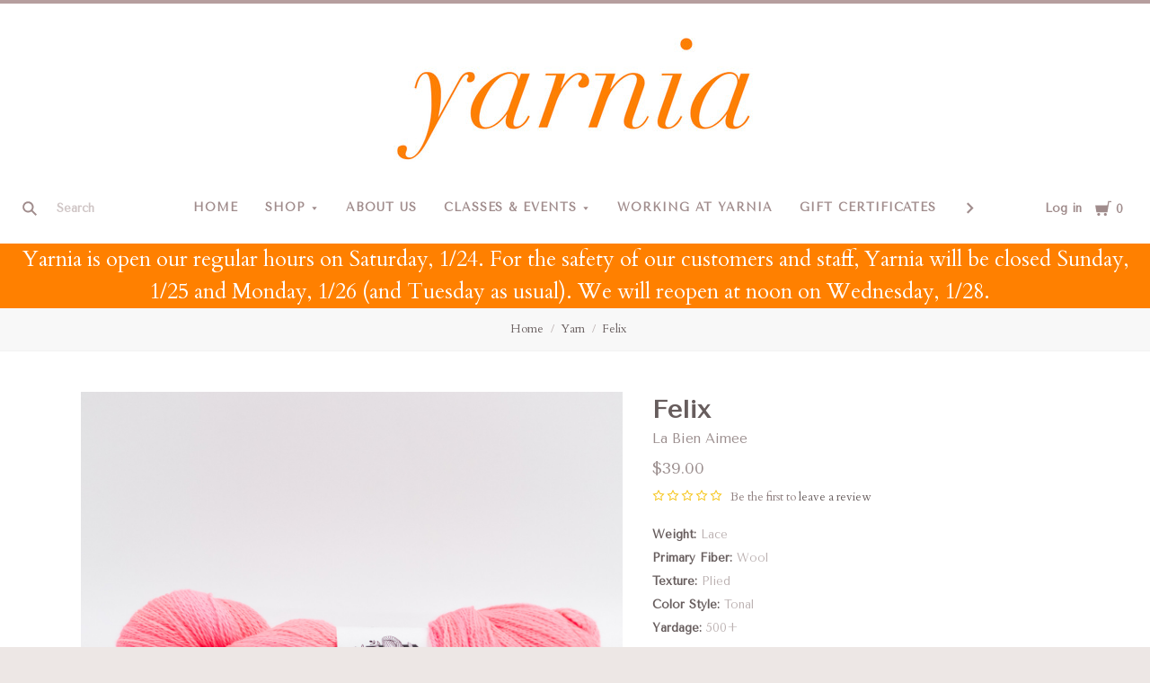

--- FILE ---
content_type: text/html; charset=UTF-8
request_url: https://shopyarnia.com/felix-updating/
body_size: 27113
content:
<!doctype html>
<html class="no-js" lang="en">

<head>
  <script nonce="">document.documentElement.className = document.documentElement.className.replace(/\bno-js\b/,'js');</script>

  <title>Felix - Yarnia</title>

  <meta property="product:price:amount" content="39" /><meta property="product:price:currency" content="USD" /><meta property="og:url" content="https://shopyarnia.com/felix-updating/" /><meta property="og:site_name" content="Yarnia" /><link rel='canonical' href='https://shopyarnia.com/felix-updating/' /><meta name='platform' content='bigcommerce.stencil' /><meta property="og:type" content="product" />
<meta property="og:title" content="Felix" />
<meta property="og:image" content="https://cdn11.bigcommerce.com/s-98g3qhs3vw/products/953/images/1000/IMG_0621__91146.1695021306.386.513.jpg?c=1" />
<meta property="og:availability" content="instock" />
<meta property="pinterest:richpins" content="enabled" />
  

  <link href="https://cdn11.bigcommerce.com/s-98g3qhs3vw/product_images/favicon-32x32.png" rel="shortcut icon">
  <meta http-equiv="X-UA-Compatible" content="ie=edge" />
  <meta name="viewport" content="width=device-width, initial-scale=1, maximum-scale=1">

  <script nonce="">
    function browserSupportsAllFeatures() {
        return window.Promise
            && window.fetch
            && window.URL
            && window.URLSearchParams
            && window.WeakMap
            // object-fit support
            && ('objectFit' in document.documentElement.style);
    }

    function loadScript(src) {
        var js = document.createElement('script');
        js.src = src;
        js.nonce = ""
        js.onerror = function () {
            console.error('Failed to load polyfill script ' + src);
        };
        document.head.appendChild(js);
    }

    if (!browserSupportsAllFeatures()) {
        loadScript('https://cdn11.bigcommerce.com/s-98g3qhs3vw/stencil/f7000970-29b6-013e-7032-0eb399029422/e/5de39020-3b0a-0139-0204-0242ac11000e/dist/theme-bundle.polyfills.js');
    }
</script>

  <script nonce="">
    window.lazySizesConfig = window.lazySizesConfig || {};
    window.lazySizesConfig.loadMode = 1;
  </script>
  <script async src="https://cdn11.bigcommerce.com/s-98g3qhs3vw/stencil/f7000970-29b6-013e-7032-0eb399029422/e/5de39020-3b0a-0139-0204-0242ac11000e/dist/theme-bundle.head_async.js" nonce=""></script>

  <link data-stencil-stylesheet href="https://cdn11.bigcommerce.com/s-98g3qhs3vw/stencil/f7000970-29b6-013e-7032-0eb399029422/e/5de39020-3b0a-0139-0204-0242ac11000e/css/theme-02addd40-db7e-013e-b605-56a9e7a677ab.css" rel="stylesheet">
  <link href="https://fonts.googleapis.com/css?family=Montserrat:400%7CKarla:400%7CTenor+Sans:400%7CCardo:400,700&display=swap" rel="stylesheet">

  <!-- Start Tracking Code for analytics_googleanalytics -->

<style>
label[for="radio-authorizenet"] div[data-test="credit-card-icon-american-express"],
label[for="radio-authorizenet"] div[data-test="credit-card-icon-diners-club"],
label[for="radio-authorizenet"] div[data-test="credit-card-icon-jcb"] {
    display: none !important;
}
</style>

<!-- End Tracking Code for analytics_googleanalytics -->


<script type="text/javascript" src="https://checkout-sdk.bigcommerce.com/v1/loader.js" defer ></script>
<script src="https://www.google.com/recaptcha/api.js" async defer></script>
<script type="text/javascript">
var BCData = {"product_attributes":{"sku":null,"upc":null,"mpn":null,"gtin":null,"weight":null,"base":false,"image":null,"out_of_stock_behavior":"hide_option","out_of_stock_message":"Out of stock","available_modifier_values":[5934,5935],"available_variant_values":[9928,9929,9930],"in_stock_attributes":[9928,9929,9930,5934,5935],"selected_attributes":{"929":5934},"stock":null,"instock":true,"stock_message":null,"purchasable":true,"purchasing_message":null,"call_for_price_message":null,"price":{"without_tax":{"formatted":"$39.00","value":39,"currency":"USD"},"tax_label":"Tax"}}};
</script>

<script nonce="">
(function () {
    var xmlHttp = new XMLHttpRequest();

    xmlHttp.open('POST', 'https://bes.gcp.data.bigcommerce.com/nobot');
    xmlHttp.setRequestHeader('Content-Type', 'application/json');
    xmlHttp.send('{"store_id":"1001243123","timezone_offset":"-5.0","timestamp":"2026-01-24T20:34:59.72344300Z","visit_id":"db660d9e-db7c-438d-9822-85b9d75b135f","channel_id":1}');
})();
</script>

  
  
  












































  <!-- snippet location htmlhead -->
    <!-- partial pulled in to the base layout -->

  
<script nonce="" type="application/ld+json">
  {
    "@context": "http://schema.org",
    "@type": "WebSite",
    "name": "Yarnia",
    "url": "https://shopyarnia.com/"
  }
</script>
</head>

<body
  class="aspect-default-ratio
product

show_categories_dropdown
dropdown-standard
logo-above
short-header
full-width
"
  data-currency-code="USD"
>
  <!-- snippet location header -->
  <div class="icon-sprite"><svg style="position: absolute; width: 0; height: 0;" width="0" height="0" version="1.1" xmlns="http://www.w3.org/2000/svg" xmlns:xlink="http://www.w3.org/1999/xlink">
  <defs>
    <symbol id="icon-menu" viewBox="0 0 1024 1024">
    	<title>menu</title>
    	<path fill="currentColor" class="path1" d="M0 153.6h1024v102.4h-1024v-102.4zM0 358.4h716.8v102.4h-716.8v-102.4zM0 563.2h819.2v102.4h-819.2v-102.4zM0 768h614.4v102.4h-614.4v-102.4z"></path>
    </symbol>
    <symbol id="icon-search" viewBox="0 0 1024 1024">
    	<title>search</title>
    	<path fill="currentColor" class="path1" d="M654.267 572.682l369.733 369.733-81.585 81.585-369.733-369.746 81.585-81.572z"></path>
    	<path fill="currentColor" class="path2" d="M124.528 124.529c-154.661 154.661-154.661 403.156 0 557.817s403.156 154.661 557.817 0c154.661-154.661 154.661-403.156 0-557.817s-405.685-154.661-557.817 0v0zM596.137 601.209c-106.492 106.492-281.437 106.492-387.943 0-106.479-106.492-106.479-281.451 0-387.929 106.506-106.506 281.451-106.506 387.943 0 106.492 106.479 106.492 281.437 0 387.929v0z"></path>
    </symbol>
    <symbol id="icon-cart" viewBox="0 0 1024 1024">
    	<title>cart</title>
    	<path fill="currentColor" class="path1" d="M314.94 884.405c0 51.031-41.363 92.379-92.412 92.379-50.983 0-92.347-41.349-92.347-92.379 0-51.018 41.363-92.379 92.347-92.379 51.049 0 92.412 41.362 92.412 92.379z"></path>
    	<path fill="currentColor" class="path2" d="M736.282 884.405c0 51.031-42.226 92.379-94.339 92.379s-94.339-41.349-94.339-92.379c0-51.018 42.226-92.379 94.339-92.379s94.339 41.362 94.339 92.379z"></path>
    	<path fill="currentColor" class="path3" d="M817.619 47.217l-47.094 272.252h-764.084l73.551 435.472h691.666l108.021-635.701h137.88v-72.024h-199.941z"></path>
    </symbol>
    <symbol id="icon-close" viewBox="0 0 1024 1024">
    	<title>cart-close</title>
    	<path fill="currentColor" class="path1" d="M512 602.038l421.979 422.061 90.021-90.038-421.979-422.061 421.979-422.061-90.021-90.038-421.979 422.061-421.979-422.061-90.021 90.038 421.979 422.061-421.979 422.061 90.021 90.038 421.979-422.061z"></path>
    </symbol>
    <symbol id="icon-wishlist" viewBox="0 0 1210 1024">
    	<title>wishlist</title>
    	<path fill="currentColor" class="path1" d="M0 345.766l605.091 598.442 605.091-598.442-345.766-345.766-259.325 259.325-259.325-259.325-345.766 345.766z"></path>
    </symbol>
    <symbol id="icon-arrow-down" viewBox="0 0 1024 1024">
    	<title>arrow-down</title>
    	<path fill="currentColor" class="path1" d="M34.133 193.422l477.867 637.156 477.867-637.156h-955.733z"></path>
    </symbol>
    <symbol id="icon-star" viewBox="0 0 1024 1024">
    	<title>star</title>
    	<path fill="currentColor" class="path1" d="M512 49.439l150.351 304.538 336.049 48.852-243.207 237.008 57.453 334.725-300.646-158.024-300.592 158.024 57.399-334.725-243.207-237.008 336.104-48.852 150.296-304.538z"></path>
    </symbol>
    <symbol id="icon-star-empty" viewBox="0 0 1024 1024">
    	<title>star-empty</title>
    	<path fill="currentColor" class="path1" d="M471.222 132.066v0l24.8-50.251 31.961-0.002 24.807 50.247-142.513 288.768-318.676 46.319-40.151-39.128 9.869-30.382 55.48-8.064 230.598 224.721-54.426 317.389-49.609 26.080-25.852-18.783 9.473-55.241 285.015-149.835 285.060 149.831 9.483 55.249-25.845 18.782-49.62-26.081-54.477-317.387 230.606-224.728 55.477 8.065 9.869 30.384-40.149 39.126-318.617-46.317-142.562-288.762zM512 49.439l150.351 304.538 336.049 48.852-243.207 237.008 57.453 334.725-300.646-158.024-300.592 158.024 57.399-334.725-243.207-237.008 336.104-48.852 150.296-304.538z"></path>
    </symbol>
    <symbol id="icon-chevron-right" viewBox="0 0 1024 1024">
    	<title>chevron-right</title>
    	<path fill="currentColor" class="path1" d="M314.879 984.22l472.219-472.22-472.219-472.22-77.978 77.978 433.231 433.231v-77.978l-433.231 433.231 77.978 77.978z"></path>
    </symbol>
    <symbol id="icon-chevron-left" viewBox="0 0 1024 1024">
    	<title>chevron-left</title>
    	<path fill="currentColor" class="path1" d="M787.099 906.242l-433.231-433.231v77.978l433.231-433.231-77.978-77.978-472.22 472.22 472.22 472.22 77.978-77.978z"></path>
    </symbol>
    <symbol id="icon-arrow-right" viewBox="0 0 1024 1024">
    	<title>arrow-right</title>
    	<path fill="currentColor" class="path1" d="M310.536 1008.567l455.187-496.567-455.187-496.567-52.259 47.904 433.231 472.615v-47.904l-433.231 472.615 52.259 47.904z"></path>
    </symbol>
    <symbol id="icon-arrow-left" viewBox="0 0 1024 1024">
    	<title>arrow-left</title>
    	<path fill="currentColor" class="path1" d="M765.723 960.663l-433.231-472.615v47.904l433.231-472.615-52.259-47.904-455.187 496.567 455.187 496.567 52.259-47.904z"></path>
    </symbol>
    <symbol id="icon-close" viewBox="0 0 1024 1024">
    	<title>close</title>
    	<path fill="currentColor" class="path1" d="M81.28 989.185c11.574 0 22.745-4.533 31.185-12.804l413.617-413.724-28.16 0.002 413.47 413.449c8.297 8.355 19.674 12.946 31.33 12.946 11.55 0 22.75-4.539 31.185-12.804 17.439-17.438 17.439-45.38 0.145-62.674l-413.569-413.483 0.002 28.159 413.437-413.481c17.294-17.294 17.294-45.236-0.001-62.53s-45.236-17.295-62.531 0l-413.47 413.448 28.16 0.002-413.47-413.579c-17.296-17.297-45.238-17.297-62.532-0.002s-17.295 45.269 0 62.564l413.435 413.576 0.003-28.158-413.567 413.481c-17.296 17.297-17.296 45.368-0.002 62.663 8.292 8.35 19.698 12.947 31.33 12.947v0z"></path>
    </symbol>
    <symbol id="icon-close-small" viewBox="0 0 1024 1024">
    	<title>close-small</title>
    	<path fill="currentColor" class="path1" d="M578.166 514.048l150.528 150.567c14.1 14.1 14.1 37.061 0 51.2l-12.958 12.997c-14.139 14.139-37.14 14.139-51.2 0l-150.528-150.567-150.528 150.567c-14.139 14.139-37.14 14.139-51.2 0l-12.958-12.997c-14.1-14.139-14.1-37.14 0-51.2l150.528-150.567-150.528-150.567c-14.1-14.139-14.1-37.14 0-51.2l12.958-12.997c14.139-14.139 37.14-14.139 51.2 0l150.528 150.567 150.528-150.567c14.1-14.1 37.061-14.1 51.2 0l12.958 12.997c14.1 14.139 14.1 37.14 0 51.2l-150.528 150.567z"></path>
    </symbol>
    <symbol id="icon-remove" viewBox="0 0 1024 1024">
    	<title>remove</title>
    	<path fill="#333333" class="path1" d="M1024 512c0 282.77-229.23 512-512 512s-512-229.23-512-512c0-282.77 229.23-512 512-512s512 229.23 512 512z"></path>
    	<path fill="#ffffff" class="path2" d="M578.17 514.047l150.533 150.562c14.114 14.116 14.114 37.074 0 51.19l-12.976 12.978c-14.121 14.124-37.135 14.124-51.191 0l-150.527-150.557-150.527 150.557c-14.121 14.124-37.135 14.124-51.191 0l-12.976-12.978c-14.119-14.122-14.119-37.133 0-51.19l150.533-150.562-150.533-150.562c-14.119-14.122-14.119-37.133 0-51.19l12.976-12.978c14.121-14.124 37.135-14.124 51.191 0l150.527 150.557 150.527-150.557c14.116-14.118 37.076-14.118 51.191 0l12.976 12.978c14.119 14.122 14.119 37.133 0 51.19l-150.533 150.562z"></path>
    </symbol>
    <symbol id="icon-radio-unchecked" viewBox="0 0 1024 1024">
    	<title>radio-unchecked</title>
    	<path fill="currentColor" class="path1" d="M73.143 512v0 0c0 241.881 196.483 438.857 438.857 438.857v0c241.881 0 438.857-196.483 438.857-438.857v0c0-241.881-196.483-438.857-438.857-438.857v0c-241.881 0-438.857 196.483-438.857 438.857v0zM0 512v0c0-282.612 229.566-512 512-512 282.612 0 512 229.566 512 512 0 282.612-229.566 512-512 512-282.612 0-512-229.566-512-512v0z"></path>
    </symbol>
    <symbol id="icon-radio-checked" viewBox="0 0 1024 1024">
    	<title>radio-checked</title>
    	<path fill="rgb(187, 187, 187)" class="path1" d="M73.143 512v0 0c0 241.881 196.483 438.857 438.857 438.857v0c241.881 0 438.857-196.483 438.857-438.857v0c0-241.881-196.483-438.857-438.857-438.857v0c-241.881 0-438.857 196.483-438.857 438.857v0zM0 512v0c0-282.612 229.566-512 512-512 282.612 0 512 229.566 512 512 0 282.612-229.566 512-512 512-282.612 0-512-229.566-512-512v0z"></path>
    	<path fill="rgb(75, 55, 168)" class="path2" d="M512 219.429c161.583 0 292.571 130.989 292.571 292.571s-130.989 292.571-292.571 292.571c-161.583 0-292.571-130.989-292.571-292.571s130.989-292.571 292.571-292.571z"></path>
    </symbol>
    <symbol id="icon-checkbox-unchecked" viewBox="0 0 1024 1024">
    	<title>checkbox-unchecked</title>
    	<path fill="currentColor" class="path1" d="M93.091 185.953v0 652.094c0 51.315 41.576 92.862 92.862 92.862h652.094c51.315 0 92.862-41.576 92.862-92.862v-652.094c0-51.315-41.576-92.862-92.862-92.862h-652.094c-51.315 0-92.862 41.576-92.862 92.862v0zM0 185.953v0c0-102.705 83.231-185.953 185.953-185.953h652.094c102.705 0 185.953 83.231 185.953 185.953v652.094c0 102.705-83.231 185.953-185.953 185.953h-652.094c-102.705 0-185.953-83.231-185.953-185.953v-652.094z"></path>
    </symbol>
    <symbol id="icon-checkbox-checked" viewBox="0 0 1024 1024">
    	<title>checkbox-checked</title>
    	<path fill="rgb(75, 55, 168)" class="path1" d="M0 185.953v0c0-102.705 83.231-185.953 185.953-185.953h652.094c102.705 0 185.953 83.231 185.953 185.953v652.094c0 102.705-83.231 185.953-185.953 185.953h-652.094c-102.705 0-185.953-83.231-185.953-185.953v-652.094z"></path>
    	<path fill="rgb(255, 255, 255)" class="path2" d="M742.969 277.238v0l63.719 57.992-370.351 411.904-215.122-215.137 80.974-81.436 150.772 150.772-40.503 1.062 309.745-344.056 20.766 18.899z"></path>
    </symbol>
    <symbol id="icon-facebook" viewBox="0 0 1024 1024">
    	<title>facebook</title>
    	<path fill="currentColor" class="path1" d="M963.52 0h-907.2c-31.168 0-56.32 25.184-56.32 56.32v907.2c0 31.040 25.184 56.256 56.32 56.256h488.32v-394.88h-132.8v-153.92h132.864v-113.536c0-131.712 80.448-203.424 197.92-203.424 56.32 0 104.64 4.16 118.784 6.080v137.6l-81.536 0.064c-63.904 0-76.288 30.4-76.288 74.944v98.24h152.416l-19.84 153.92h-132.48v394.88h259.84c31.104 0 56.32-25.184 56.32-56.256v-907.168c0-31.136-25.216-56.32-56.32-56.32z"></path>
    </symbol>
    <symbol id="icon-flickr" viewBox="0 0 1024 1024">
    	<title>flickr</title>
    	<path fill="currentColor" class="path1" d="M217.216 722.432c120 0 217.216-97.28 217.216-217.216 0-120-97.28-217.216-217.216-217.216-120 0-217.216 97.28-217.216 217.216 0 120 97.28 217.216 217.216 217.216zM806.784 722.432c120 0 217.216-97.28 217.216-217.216 0-120-97.28-217.216-217.216-217.216-120 0-217.216 97.28-217.216 217.216 0 120 97.28 217.216 217.216 217.216z"></path>
    </symbol>
    <symbol id="icon-google-plus" viewBox="0 0 1024 1024">
    	<title>google-plus</title>
    	<path fill="currentColor" class="path1" d="M525.056 584.64l-48-37.344c-14.656-12.16-34.656-28.16-34.656-57.44 0-29.44 20-48.128 37.376-65.44 55.936-44.032 111.84-90.88 111.84-189.664 0-101.536-63.904-154.944-94.528-180.288h82.56l86.72-54.464h-262.592c-72.064 0-175.872 17.056-251.904 79.808-57.28 49.408-85.216 117.568-85.216 178.88 0 104.192 80 209.76 221.12 209.76 13.376 0 27.968-1.344 42.656-2.688-6.592 16-13.28 29.376-13.28 52.064 0 41.376 21.312 66.72 40 90.752-59.968 4.096-171.968 10.752-254.56 61.504-78.656 46.784-102.592 114.88-102.592 162.944 0 98.88 93.216 190.976 286.464 190.976 229.184 0 350.528-126.816 350.528-252.352 0-92.256-53.28-137.6-111.936-187.040zM350.496 431.040c-114.656 0-166.592-148.224-166.592-237.664 0-34.816 6.592-70.72 29.28-98.88 21.376-26.688 58.56-44.032 93.376-44.032 110.528 0 167.84 149.536 167.84 245.76 0 24-2.656 66.656-33.28 97.472-21.44 21.44-57.28 37.344-90.624 37.344zM351.776 968c-142.528 0-234.464-68.16-234.464-163.008 0-94.784 85.248-126.848 114.56-137.472 55.936-18.816 127.936-21.44 139.936-21.44 13.312 0 19.968 0 30.56 1.28 101.376 72.16 145.344 108.16 145.344 176.416 0 82.688-67.968 144.256-195.936 144.256zM861.536 428.992v-133.504h-65.92v133.504h-133.216v66.688h133.312v134.336h65.92v-134.336h133.984v-66.688h-133.952z"></path>
    </symbol>
    <symbol id="icon-instagram" viewBox="0 0 1024 1024">
    	<title>instagram</title>
    	<path fill="currentColor" class="path1" d="M816.736 433.184c6.496 25.216 10.336 51.52 10.336 78.784 0 174.016-141.056 315.072-315.072 315.072s-315.072-141.024-315.072-315.040c0-27.264 3.84-53.6 10.368-78.816h-89.152v433.28c0 21.696 17.6 39.36 39.424 39.36h708.864c21.76 0 39.424-17.664 39.424-39.36v-433.28h-89.12zM866.432 118.144h-118.080c-21.76 0-39.424 17.6-39.424 39.36v118.176c0 21.76 17.6 39.36 39.36 39.36h118.144c21.76 0 39.424-17.6 39.424-39.36v-118.176c0-21.76-17.6-39.36-39.424-39.36zM315.072 512c0 108.736 88.16 196.928 196.928 196.928 108.8 0 196.928-88.192 196.928-196.96 0-108.8-88.16-196.928-196.928-196.928-108.8 0-196.928 88.128-196.928 196.896zM118.144 1024c-65.28 0-118.144-52.928-118.144-118.208v-787.648c0-65.28 52.896-118.144 118.144-118.144h787.712c65.28 0 118.144 52.896 118.144 118.144v787.648c0 65.28-52.896 118.208-118.144 118.208h-787.712z"></path>
    </symbol>
    <symbol id="icon-kickstarter" viewBox="0 0 1024 1024">
    	<title>kickstarter</title>
    	<path fill="currentColor" class="path1" d="M962.688 1024c33.856 0 61.312-27.424 61.312-61.344v-901.344c0-33.856-27.456-61.312-61.312-61.312h-901.376c-33.856 0-61.312 27.456-61.312 61.312v901.344c0 33.888 27.456 61.344 61.312 61.344h901.376zM468.48 422.912l102.72-148.672c19.392-28 44.48-42.016 75.136-42.016 25.056 0 46.72 8.896 65.056 26.688 18.24 17.792 27.424 39.040 27.424 63.84 0 18.304-4.8 34.496-14.528 48.48l-92.48 134.528 113.088 143.424c11.296 14.272 16.96 30.976 16.96 50.112 0 25.28-8.864 47.040-26.656 65.216-17.792 18.24-39.36 27.296-64.64 27.296-27.744 0-48.896-9.024-63.424-27.072l-138.56-172.928v95.36c0 27.2-4.736 48.32-14.176 63.424-17.28 27.456-42.304 41.216-75.2 41.216-29.856 0-53.024-10.112-69.44-30.304-15.36-18.56-23.040-43.2-23.040-73.92v-353.568c0-29.12 7.808-53.12 23.424-71.936 16.448-19.936 39.040-29.92 67.84-29.92 27.52 0 50.4 9.984 68.736 29.92 10.24 11.040 16.64 22.208 19.36 33.536 1.6 6.976 2.432 20.032 2.432 39.168v88.064z"></path>
    </symbol>
    <symbol id="icon-linkedin" viewBox="0 0 1024 1024">
    	<title>linkedin</title>
    	<path fill="currentColor" class="path1" d="M872.576 872.576h-151.84v-237.696c0-56.64-0.96-129.536-78.912-129.536-79.040 0-91.104 61.76-91.104 125.536v241.696h-151.68v-488.704h145.6v66.816h2.048c20.256-38.4 69.824-78.912 143.68-78.912 153.792 0 182.208 101.184 182.208 232.768v268.032zM227.776 317.12c-48.768 0-88.128-39.456-88.128-88.096s39.36-88.064 88.128-88.064c48.576 0 88 39.456 88 88.064 0 48.64-39.424 88.096-88 88.096zM151.68 383.872h152.064v488.704h-152v-488.704zM948.256 0h-872.736c-41.664 0-75.52 33.056-75.52 73.856v876.224c0 40.832 33.856 73.92 75.52 73.92h872.704c41.76 0 75.776-33.12 75.776-73.92v-876.16c0-40.864-34.048-73.92-75.84-73.92z"></path>
    </symbol>
    <symbol id="icon-mail" viewBox="0 0 1024 1024">
    	<title>mail</title>
    	<path fill="currentColor" class="path1" d="M913.067 196.267c-17.067-17.067-38.4-25.6-59.733-25.6h-682.667c-21.333 0-42.667 8.533-59.733 25.6s-25.6 38.4-25.6 59.733v512c0 21.333 8.533 42.667 25.6 59.733s38.4 25.6 59.733 25.6h682.667c21.333 0 42.667-8.533 59.733-25.6s25.6-38.4 25.6-59.733v-512c0-21.333-8.533-42.667-25.6-59.733zM853.333 341.333l-341.333 213.333-341.333-213.333v-85.333l341.333 213.333 341.333-213.333v85.333z"></path>
    </symbol>
    <symbol id="icon-pinterest" viewBox="0 0 1024 1024">
    	<title>pinterest</title>
    	<path fill="currentColor" class="path1" d="M512 0c-282.784 0-512 229.216-512 512 0 216.896 134.944 402.176 325.44 476.8-4.48-40.544-8.544-102.72 1.76-146.88 9.28-40 60.032-254.528 60.032-254.528s-15.296-30.656-15.296-76c0-71.168 41.28-124.32 92.64-124.32 43.68 0 64.8 32.8 64.8 72.128 0 43.904-27.968 109.568-42.4 170.432-12.064 50.976 25.536 92.544 75.84 92.544 90.976 0 160.96-96 160.96-234.464 0-122.56-88.128-208.32-213.92-208.32-145.664 0-231.168 109.312-231.168 222.24 0 44 16.96 91.2 38.080 116.8 4.16 5.12 4.8 9.536 3.52 14.72-3.84 16.192-12.48 50.944-14.176 58.080-2.24 9.376-7.424 11.36-17.12 6.848-64-29.76-103.936-123.264-103.936-198.4 0-161.472 117.344-309.76 338.304-309.76 177.6 0 315.648 126.528 315.648 295.68 0 176.448-111.264 318.464-265.696 318.464-51.84 0-100.64-26.976-117.344-58.816 0 0-25.664 97.76-31.904 121.728-11.52 44.48-42.72 100.224-63.616 134.208 47.872 14.816 98.816 22.816 151.552 22.816 282.784 0 512-229.216 512-512s-229.216-512-512-512z"></path>
    </symbol>
    <symbol id="icon-print" viewBox="0 0 1024 1024">
    	<title>print</title>
    	<path fill="currentColor" class="path1" d="M768 128v169.984h-512v-169.984h512zM809.984 512q18.005 0 31.019-11.947t13.056-30.037-13.013-31.019-30.976-13.056-29.995 13.013-11.947 30.976 11.947 29.995 30.037 11.947zM681.984 809.984v-212.053h-340.053v212.053h340.053zM809.984 342.016q52.053 0 90.027 37.973t37.973 90.027v256h-169.984v169.984h-512v-169.984h-169.984v-256q0-52.053 37.973-90.027t90.027-37.973h596.053z"></path>
    </symbol>
    <symbol id="icon-reddit" viewBox="0 0 1024 1024">
    	<title>reddit</title>
    	<path fill="currentColor" class="path1" d="M226.368 392.64c82.368-46.912 171.584-66.080 263.2-71.904 3.36-26.944 4.16-51.936 9.856-75.744 22.4-93.632 89.504-132.384 188.544-106.656 31.872 8.256 52.8 12.384 82.944-14.56 65.344-58.304 166.080-19.328 186.144 65.76 14.080 59.936-37.952 127.456-100.64 130.496-73.92 3.68-116.8-31.936-130.72-107.84-0.8-4.544-4.928-10.144-8.96-12.16-32.64-15.776-67.328-23.84-103.264-18.336-27.584 4.256-46.88 23.168-54.464 48.96-8.192 27.968-11.072 57.504-16.832 89.376 26.56 3.712 48 6.976 69.696 9.728 59.84 7.52 116.416 26.112 169.76 53.824 13.44 6.976 22.4 6.208 34.944-1.984 72.64-47.68 163.744-18.112 199.68 60.608 20.096 43.936-0.512 106.112-47.616 140.416-6.592 4.8-13.632 14.976-13.312 22.4 5.216 113.536-55.36 189.12-144.192 246.464-71.2 45.92-150.848 67.744-235.456 76.064-135.488 13.312-261.76-10.24-376-85.984-68.608-45.44-115.36-106.976-128.736-190.4-0.16-0.832-0.768-1.728-0.64-2.432 11.776-44.928-19.68-68-44.224-98.24-60.352-74.112-6.88-160.32 64.48-184.96 44.896-15.456 87.2-6.4 135.68 27.104zM505.408 373.76c-111.040-2.56-229.92 38.080-301.184 99.68-75.52 65.28-108.16 157.952-48.064 251.2 28.48 44.064 68.928 74.56 114.88 98.016 117.536 60 241.536 68 368.576 41.44 79.136-16.576 150.080-50.336 207.040-110.080 60.608-63.488 72.48-147.968 24.16-220.8-20.352-30.656-48.448-58.56-78.464-80-82.752-58.88-178.112-79.36-286.944-79.424zM842.752 145.92c-35.008-0.064-64.64 27.648-65.216 60.992-0.64 33.184 31.424 64 65.92 63.36 34.24-0.512 62.976-29.12 62.912-62.784 0-34.144-28.256-61.504-63.616-61.536zM941.536 534.208c33.28-24.128 34.080-61.6 15.36-89.376-19.2-28.352-66.112-45.952-104.64-21.504 29.312 36.48 58.816 73.056 89.28 110.912zM172.96 422.72c-38.784-24.544-89.696-3.040-104.736 22.784-19.776 33.984-12.8 68.032 16.736 88l88-110.816zM507.2 812.352c-59.84 2.24-115.136-12.256-166.336-43.904-17.28-10.688-23.68-24.416-13.6-40.896 10.176-16.64 27.52-13.536 41.6-4.544 32.384 20.8 67.68 30.016 105.6 35.616 58.56 8.704 112.096-5.024 164.864-26.976 8.96-3.744 17.472-12.576 26.048-12.384 11.584 0.224 27.744 3.52 33.472 11.584 8.128 11.456 4.736 26.656-10.816 35.328-56.32 31.264-116.032 48.544-180.8 46.176zM294.080 569.984c0.832-30.72 29.44-56.96 60.608-55.36 30.88 1.504 58.144 29.76 57.536 59.584-0.64 31.488-27.136 55.744-60.48 55.36-34.112-0.384-58.464-25.6-57.6-59.584zM731.104 573.76c-0.32 31.68-26.56 56.416-59.296 55.936-32.64-0.48-59.648-26.432-59.456-57.152 0.224-29.12 29.504-57.408 59.84-57.92 33.824-0.512 59.328 25.056 58.88 59.2z"></path>
    </symbol>
    <symbol id="icon-rss" viewBox="0 0 1024 1024">
    	<title>rss</title>
    	<path fill="currentColor" class="path1" d="M-14.88 64.32s933.28-45.952 1006.88 937.92h-188.48s36.8-717.216-818.432-781.6v-156.32zM-14.88 390.816s547.136-18.464 652.864 611.424h-188.48s-22.944-372.352-464.384-455.232v-156.16zM87.52 800.96c66.016 0 119.584 53.44 119.584 119.584 0 65.92-53.568 119.52-119.552 119.52-66.048 0-119.552-53.504-119.552-119.52 0-66.080 53.504-119.584 119.552-119.584z"></path>
    </symbol>
    <symbol id="icon-spotify" viewBox="0 0 1024 1024">
    	<title>spotify</title>
    	<path fill="currentColor" class="path1" d="M958.656 459.616c-10.56 0-21.376-2.56-31.36-8.128-232-127.68-527.68-162.048-832.576-96.736-20.224 4.32-32.416 6.944-50.080 1.056-34.176-11.36-52.64-48.288-41.28-82.528 8.384-25.152 30.656-41.824 55.52-44.288l8.48-1.792c335.52-71.904 663.264-32.864 922.88 109.984 31.52 17.408 43.040 57.088 25.664 88.64-11.84 21.536-34.24 33.792-57.28 33.792zM863.36 680.48c-9.088 0-18.24-2.24-26.784-6.976-384.16-213.12-704.864-88.64-708.064-87.36-28.32 11.328-60.48-2.4-71.808-30.72-11.36-28.256 2.368-60.416 30.656-71.776 15.040-6.080 373.184-145.088 802.784 93.312 26.688 14.784 36.288 48.416 21.504 75.040-10.112 18.24-28.928 28.48-48.32 28.48zM788.064 881.216c-10.336 0-20.672-3.2-29.632-9.696-247.040-180.736-612.224-73.92-615.872-72.768-26.56 8-54.528-7.040-62.528-33.504-8-26.56 6.976-54.528 33.44-62.56 16.896-5.12 416.32-122.816 704.256 87.84 22.4 16.32 27.296 47.744 10.88 70.080-9.824 13.536-25.056 20.64-40.512 20.64z"></path>
    </symbol>
    <symbol id="icon-stumbleupon" viewBox="0 0 1024 1024">
    	<title>stumbleupon</title>
    	<path fill="currentColor" class="path1" d="M1024 512c0 282.784-229.216 512-512 512s-512-229.216-512-512 229.216-512 512-512 512 229.216 512 512zM511.904 288c-71.040 0-128.704 57.408-128.704 128.256v182.272c0 16.768-13.664 30.4-30.496 30.4s-30.464-13.632-30.464-30.4v-81.024h-98.24v84.384c0 70.816 57.6 128.224 128.704 128.224s128.704-57.408 128.704-128.256v-185.664c0-16.768 13.664-30.4 30.496-30.4s30.496 13.632 30.496 30.4v37.12l40.64 18.56 57.6-18.56v-37.12c0-70.848-57.6-128.256-128.736-128.256zM542.4 519.2v82.688c0 70.816 57.6 128.224 128.704 128.224 71.040 0 128.704-57.408 128.704-128.256v-81.024h-98.24v80.96c0 16.832-13.632 30.4-30.464 30.4s-30.496-13.568-30.496-30.4v-82.656l-57.6 18.56-40.64-18.56z"></path>
    </symbol>
    <symbol id="icon-tumblr" viewBox="0 0 1024 1024">
    	<title>tumblr</title>
    	<path fill="currentColor" class="path1" d="M763.296 817.92c-19.040 9.056-55.456 16.96-82.656 17.664-81.92 2.24-97.856-57.6-98.56-100.96v-318.784h205.632v-155.040h-204.864v-260.8h-150.016c-2.464 0-6.784 2.144-7.36 7.68-8.768 79.776-46.176 219.84-201.472 275.84v132.256h103.68v334.624c0 114.56 84.48 277.28 307.52 273.472 75.2-1.28 158.816-32.832 177.344-59.968l-49.28-146.080z"></path>
    </symbol>
    <symbol id="icon-twitter" viewBox="0 0 1024 1024">
    	<title>twitter</title>
    	<path fill="currentColor" class="path1" d="M1024 226.56c-37.664 16.64-78.176 27.968-120.64 33.024 43.36-25.984 76.672-67.2 92.352-116.224-40.64 24.064-85.568 41.6-133.44 50.976-38.272-40.832-92.864-66.336-153.248-66.336-116.064 0-210.112 94.080-210.112 210.080 0 16.48 1.856 32.512 5.44 47.872-174.624-8.736-329.408-92.352-433.024-219.456-18.080 31.040-28.48 67.104-28.48 105.6 0 72.896 37.12 137.184 93.504 174.88-34.464-1.088-66.88-10.56-95.168-26.24v2.56c0 101.824 72.384 186.752 168.512 206.080-17.6 4.8-36.16 7.36-55.36 7.36-13.536 0-26.688-1.344-39.52-3.84 26.72 83.52 104.32 144.224 196.256 145.92-71.904 56.32-162.496 89.92-260.928 89.92-16.96 0-33.664-0.96-50.112-2.88 92.96 59.584 203.392 94.4 322.048 94.4 386.432 0 597.76-320.16 597.76-597.76 0-9.12-0.224-18.176-0.64-27.2 41.024-29.696 76.64-66.656 104.8-108.736z"></path>
    </symbol>
    <symbol id="icon-vimeo" viewBox="0 0 1024 1024">
    	<title>vimeo</title>
    	<path fill="currentColor" class="path1" d="M991.52 269.312c-4.576 99.84-74.24 236.64-208.864 410.24-139.2 181.28-256.96 271.904-353.376 271.904-59.648 0-110.176-55.168-151.424-165.6l-82.656-303.68c-30.656-110.4-63.52-165.6-98.656-165.6-7.68 0-34.464 16.128-80.32 48.32l-48.224-62.176c50.56-44.48 100.384-88.96 149.44-133.568 67.392-58.368 117.984-89.056 151.68-92.16 79.744-7.68 128.8 46.912 147.2 163.744 19.904 126.080 33.664 204.48 41.408 235.2 22.976 104.544 48.224 156.8 75.84 156.8 21.44 0 53.632-33.92 96.576-101.76 42.88-67.84 65.856-119.488 68.96-154.944 6.080-58.56-16.896-87.904-68.96-87.904-24.512 0-49.792 5.664-75.84 16.832 50.368-165.12 146.56-245.344 288.448-240.768 105.216 3.072 154.816 71.456 148.8 205.12z"></path>
    </symbol>
    <symbol id="icon-vine" viewBox="0 0 1024 1024">
    	<title>vine</title>
    	<path fill="currentColor" class="path1" d="M929.6 508.992c-26.368 6.080-51.84 8.768-74.88 8.768-129.152 0-228.608-90.24-228.608-247.104 0-76.864 29.76-116.864 71.776-116.864 39.936 0 66.624 35.84 66.624 108.672 0 41.408-11.104 86.72-19.296 113.6 0 0 39.776 69.44 148.64 48.128 23.104-51.328 35.68-117.76 35.68-176.064 0.064-156.928-79.936-248.128-226.496-248.128-150.72 0-238.912 115.84-238.912 268.64 0 151.36 70.72 281.28 187.392 340.416-49.056 98.144-111.456 184.576-176.576 249.696-118.080-142.784-224.864-333.248-268.704-704.96h-174.24c80.512 619.072 320.416 816.192 383.872 854.080 35.84 21.504 66.752 20.48 99.584 2.016 51.52-29.312 206.144-184 291.84-365.12 36.032-0.064 79.264-4.16 122.304-13.92v-121.92z"></path>
    </symbol>
    <symbol id="icon-youtube" viewBox="0 0 1024 1024">
    	<title>youtube</title>
    	<path fill="currentColor" class="path1" d="M1013.216 283.296s-9.984-70.528-40.64-101.6c-38.944-40.768-82.56-40.96-102.592-43.328-143.2-10.368-358.080-10.368-358.080-10.368h-0.416s-214.816 0-358.080 10.368c-19.968 2.368-63.584 2.56-102.496 43.328-30.656 31.040-40.672 101.6-40.672 101.6s-10.24 82.784-10.24 165.664v77.6c0 82.88 10.24 165.664 10.24 165.664s9.984 70.528 40.64 101.568c38.944 40.768 90.112 39.488 112.864 43.744 81.92 7.872 347.968 10.304 347.968 10.304s215.104-0.32 358.304-10.688c20.032-2.368 63.68-2.56 102.56-43.328 30.72-31.040 40.64-101.568 40.64-101.568s10.24-82.816 10.24-165.664v-77.632c0-82.88-10.24-165.664-10.24-165.664zM406.080 620.672l-0.064-287.552 276.544 144.256-276.48 143.296z"></path>
    </symbol>
    <symbol id="icon-alert-info" viewBox="0 0 1024 1024">
      <title>alert-info</title>
      <path fill="currentColor" class="path1" d="M512 1024c-282.77 0-512-229.23-512-512s229.23-512 512-512c282.77 0 512 229.23 512 512s-229.23 512-512 512zM564.465 794.985v-385.506h-104.147v385.506h104.147zM565.248 346.835v-104.147h-104.147v104.147h104.147z"></path>
    </symbol>
    <symbol id="icon-alert-fail" viewBox="0 0 1024 1024">
      <title>alert-fail</title>
      <path fill="currentColor" class="path1" d="M512 1024c-282.77 0-512-229.23-512-512s229.23-512 512-512c282.77 0 512 229.23 512 512s-229.23 512-512 512zM512 570.325l212.81 212.862 58.249-58.26-212.812-212.863 212.812-212.863-58.249-58.26-212.81 212.862-212.81-212.862-58.249 58.26 212.812 212.863-212.812 212.863 58.249 58.26 212.81-212.862z"></path>
    </symbol>
    <symbol id="icon-alert-success" viewBox="0 0 1024 1024">
      <title>alert-success</title>
      <path fill="currentColor" class="path1" d="M512 1024c282.77 0 512-229.23 512-512s-229.23-512-512-512c-282.77 0-512 229.23-512 512s229.23 512 512 512zM754.642 267.867l59.16 53.843-400.081 444.968-219.7-219.716 65.96-66.337 9.077 9.077 141.455 141.179 334.61-371.676 9.518 8.662z"></path>
    </symbol>

    <symbol id="icon-arrow-open" viewBox="0 0 8 12">
      <title>Open Arrow</title>
      <g id="Canvas" transform="translate(-2942 1452)">
        <g id="Vector">
          <use xlink:href="#path0_stroke" transform="translate(2943.5 -1451)" fill="currentColor"/>
        </g>
      </g>
      <defs>
        <path id="path0_stroke" d="M 5 5L 5.70711 5.70711L 6.41421 5L 5.70711 4.29289L 5 5ZM -0.707107 0.707107L 4.29289 5.70711L 5.70711 4.29289L 0.707107 -0.707107L -0.707107 0.707107ZM 4.29289 4.29289L -0.707107 9.29289L 0.707107 10.7071L 5.70711 5.70711L 4.29289 4.29289Z"/>
      </defs>
    </symbol>

    <symbol id="icon-hamburger" viewBox="0 0 19 14">
      <title>hamburger</title>
      <g id="Canvas">
        <g data-name="Union">
          <path fill="currentColor" fill-rule="evenodd" clip-rule="evenodd" d="M 1 2C 1.55225 2 2 1.55225 2 1C 2 0.447754 1.55225 0 1 0C 0.447754 0 0 0.447754 0 1C 0 1.55225 0.447754 2 1 2ZM 5 0C 4.44775 0 4 0.447754 4 1C 4 1.55225 4.44775 2 5 2L 18 2C 18.5522 2 19 1.55225 19 1C 19 0.447754 18.5522 0 18 0L 5 0ZM 2 7C 2 7.55225 1.55225 8 1 8C 0.447754 8 0 7.55225 0 7C 0 6.44775 0.447754 6 1 6C 1.55225 6 2 6.44775 2 7ZM 1 14C 1.55225 14 2 13.5522 2 13C 2 12.4478 1.55225 12 1 12C 0.447754 12 0 12.4478 0 13C 0 13.5522 0.447754 14 1 14ZM 4 7C 4 6.44775 4.44775 6 5 6L 18 6C 18.5522 6 19 6.44775 19 7C 19 7.55225 18.5522 8 18 8L 5 8C 4.44775 8 4 7.55225 4 7ZM 5 12C 4.44775 12 4 12.4478 4 13C 4 13.5522 4.44775 14 5 14L 18 14C 18.5522 14 19 13.5522 19 13C 19 12.4478 18.5522 12 18 12L 5 12Z" fill="black"/>
        </g>
      </g>
    </symbol>

    <symbol id="icon-grid" viewBox="0 0 20 20">
      <title>grid</title>
      <g data-name="Canvas" fill="none">
        <g data-name="grid.1">
          <g data-name="Vector">
            <path stroke="currentColor" d="M 0 0L 7 0L 7 7L 0 7L 0 0Z" stroke-width="2" stroke-linecap="round" stroke-linejoin="round" transform="translate(1 1)" />
          </g>
          <g data-name="Vector">
            <path stroke="currentColor" d="M 0 0L 7 0L 7 7L 0 7L 0 0Z" stroke-width="2" stroke-linecap="round" stroke-linejoin="round" transform="translate(12 1)" />
          </g>
          <g data-name="Vector">
            <path stroke="currentColor" d="M 0 0L 7 0L 7 7L 0 7L 0 0Z" stroke-width="2" stroke-linecap="round" stroke-linejoin="round" transform="translate(12 12)" />
          </g>
          <g data-name="Vector">
           <path stroke="currentColor" d="M 0 0L 7 0L 7 7L 0 7L 0 0Z" stroke-width="2" stroke-linecap="round" stroke-linejoin="round" transform="translate(1 12)" />
          </g>
        </g>
      </g>
    </symbol>

    <symbol id="icon-visa" viewBox="0 0 1568 1024">
      <title>icon-visa</title>
      <path fill="currentColor" class="path1" d="M449.88 329.060l135.69-0.001-201.66 495.090-135.54 0.080-104.28-394.52c74.18 30.47 140.14 96.7 167.010 168.79l13.44 68.731zM557.311 824.669l80.109-496.020h128.040l-80.1 496.020h-128.050zM1023.73 527.82c73.91 35.38 108 78.2 107.58 134.75-1.040 102.93-88.49 169.43-223.030 169.43-57.481-0.63-112.82-12.62-142.7-26.44l17.92-111.020 16.481 7.88c42.12 18.53 69.34 26.040 120.62 26.040 36.83 0 76.32-15.22 76.66-48.45 0.21-21.731-16.54-37.27-66.45-61.57-48.56-23.68-112.949-63.449-112.169-134.739 0.76-96.39 89.899-163.71 216.489-163.71 49.59 0 89.439 10.86 114.76 20.83l-17.33 107.52-11.49-5.68c-23.68-10.060-53.979-19.739-95.85-19.039-50.17 0-73.36 22.060-73.37 42.659-0.33 23.3 27.13 38.53 71.88 61.54zM1478.36 329.12l103.651 495.679h-118.86s-11.78-57.030-15.601-74.3c-18.67 0-149.33-0.27-164.010-0.27-4.98 13.44-26.921 74.58-26.921 74.58h-134.55l190.22-454.56c13.41-32.34 36.42-41.13 67.11-41.13h98.96zM1320.42 648.759c24.99 0 86.349 0.001 106.289 0.001-5.080-24.79-29.67-143.17-29.67-143.17l-8.63-42.78c-6.47 18.58-17.729 48.64-16.989 47.319 0 0-40.38 110.11-51 138.63zM311.129 598.46c-52.75-146.33-169.080-223.721-311.15-259.48l1.7-10.29h206.49c27.85 1.1 50.34 10.42 58.080 41.86z"></path>
    </symbol>
    <symbol id="icon-mastercard" viewBox="0 0 1728 1024">
      <title>icon-mastercard</title>
      <path fill="currentColor" class="path1" d="M1547.712 486.176c19.2 0 28.8 13.984 28.8 41.024 0 40.992-17.472 70.688-42.784 70.688-19.2 0-28.8-13.952-28.8-41.92 0-40.992 18.336-69.824 42.784-69.824zM1224.832 584.8c0-20.96 15.712-32.288 47.104-32.288 3.488 0 6.112 0.864 12.224 0.864-0.864 31.424-17.44 52.352-39.264 52.352-12.224 0-20.096-7.84-20.096-20.96zM840.896 507.136c0 2.624 0 6.144 0 10.464h-61.088c5.248-24.416 17.44-37.536 34.912-37.536 16.576 0 26.176 9.6 26.176 27.040zM1217.92 0.064c282.816 0 512.096 229.28 512.096 512.064s-229.28 511.968-512.096 511.968c-122.688 0-234.368-43.008-322.56-115.008 67.264-64.992 118.624-146.144 146.176-238.080h-42.56c-26.656 81.696-73.504 153.824-134.368 212.064-60.544-58.112-106.944-130.496-133.504-211.84h-42.56c27.456 91.392 77.92 172.832 144.672 237.824-87.968 71.008-199.136 115.008-321.152 115.008-282.784 0-512.064-229.216-512.064-511.968s229.248-512.032 512.064-512.032c122.048 0 233.184 44.064 321.152 115.296-66.784 64.736-117.248 146.176-144.672 237.568h42.56c26.56-81.344 72.96-153.728 133.504-211.424 60.896 57.856 107.744 129.92 134.368 211.648h42.56c-27.552-91.904-78.912-173.216-146.176-238.176 88.224-71.968 199.872-114.944 322.56-114.944zM230.944 646.816h54.112l42.752-257.408h-85.504l-52.384 159.68-2.624-159.68h-78.528l-42.752 257.408h50.624l33.184-196.32 4.352 196.32h37.536l70.688-198.048zM463.040 623.264l1.728-13.056 12.224-74.176c3.488-23.552 4.352-31.424 4.352-41.888 0-40.128-25.312-61.088-72.416-61.088-20.064 0-38.4 2.624-65.44 10.464l-7.872 47.136 5.216-0.896 7.872-2.592c12.224-3.488 29.696-5.248 45.376-5.248 25.28 0 34.912 5.248 34.912 19.2 0 3.488 0 6.112-1.76 13.088-8.736-0.864-16.576-1.728-22.688-1.728-61.088 0-95.968 29.664-95.968 81.152 0 34.048 20.064 56.736 49.728 56.736 25.312 0 43.648-7.872 57.6-25.312l-0.864 21.824h45.376l0.864-5.248 0.864-7.872zM575.616 522.048c-23.552-10.464-26.208-13.088-26.208-22.688 0-11.36 9.6-16.608 27.040-16.608 10.496 0 25.312 0.896 39.264 2.624l7.872-48c-13.952-2.624-35.776-4.384-48-4.384-61.088 0-82.88 32.288-82.016 70.656 0 26.176 12.224 44.512 41.024 58.496 22.688 10.464 26.176 13.952 26.176 22.688 0 13.088-9.6 19.2-31.424 19.2-16.576 0-31.424-2.624-48.864-7.84l-7.872 48 2.624 0.864 9.6 1.728c3.488 0.864 7.872 1.76 14.848 1.76 12.224 1.728 22.688 1.728 29.696 1.728 57.6 0 84.64-21.824 84.64-69.792 0-28.8-11.328-45.376-38.4-58.496zM696 599.712c-13.088 0-18.336-4.352-18.336-14.848 0-2.624 0-5.248 0.864-8.736l14.816-87.232h27.936l6.976-51.488h-27.936l6.112-31.424h-54.112l-23.584 143.104-2.624 16.576-3.488 20.928c-0.864 6.112-1.76 13.088-1.76 18.336 0 30.528 15.712 46.24 43.648 46.24 12.224 0 24.448-1.76 39.264-6.976l6.976-46.24c-3.488 1.728-8.736 1.728-14.848 1.728zM823.424 603.232c-31.424 0-48-12.192-48-36.64 0-1.76 0-3.488 0.864-6.112h108.224c5.216-21.824 6.976-36.64 6.976-52.352 0-46.272-28.8-75.936-74.176-75.936-54.976 0-95.136 53.216-95.136 124.768 0 61.952 31.424 94.24 92.48 94.24 20.096 0 37.536-2.624 56.736-8.736l8.736-52.352c-19.2 9.6-36.64 13.088-56.736 13.088zM997.056 496.768h3.488c5.248-25.28 12.224-43.616 20.96-60.192l-1.76-0.864h-5.248c-18.336 0-28.8 8.736-45.376 34.048l5.248-32.288h-49.728l-34.048 209.408h54.976c20.064-128.256 25.312-150.080 51.488-150.080zM1155.904 644.256l9.6-58.464c-17.44 8.736-33.152 13.088-46.24 13.088-32.288 0-51.488-23.584-51.488-62.816 0-56.736 28.8-96.864 69.824-96.864 15.712 0 29.696 4.352 48.896 13.952l9.6-55.84c-5.216-1.728-6.976-2.624-13.952-5.216l-21.824-5.248c-6.976-1.728-15.712-2.624-25.312-2.624-72.416 0-123.040 64.576-123.040 156.16 0 68.96 36.672 111.712 96 111.712 14.816 0 27.904-2.624 48-7.872zM1328.672 610.208l11.36-74.176c4.352-23.552 4.352-31.424 4.352-41.888 0-40.128-24.416-61.088-71.552-61.088-20.064 0-38.4 2.624-65.44 10.464l-7.872 47.136 5.248-0.896 6.976-2.592c12.224-3.488 30.56-5.248 46.272-5.248 25.312 0 34.912 5.248 34.912 19.2 0 3.488-0.864 6.112-2.624 13.088-7.872-0.864-15.712-1.728-21.824-1.728-61.088 0-96 29.664-96 81.152 0 34.048 20.064 56.736 49.76 56.736 25.312 0 43.616-7.872 57.6-25.312l-0.896 21.824h45.376v-5.248l0.864-7.872 1.728-10.464zM1396.736 646.848c20.064-128.256 25.312-150.080 51.456-150.080h3.488c5.248-25.28 12.224-43.616 20.96-60.192l-1.76-0.864h-5.248c-18.304 0-28.8 8.736-45.376 34.048l5.248-32.288h-49.728l-33.184 209.408h54.112zM1562.528 646.848h51.456l41.888-257.408h-54.112l-12.224 73.312c-14.848-19.2-30.56-28.8-52.384-28.8-48 0-89.024 59.328-89.024 129.12 0 52.352 26.176 86.4 66.336 86.4 20.064 0 35.776-6.976 50.624-22.688zM361.792 584.928c0-20.96 15.744-32.288 46.304-32.288 4.352 0 6.976 0.864 12.224 0.864-0.864 31.424-16.576 52.352-39.296 52.352-12.224 0-19.2-7.84-19.2-20.96z"></path>
    </symbol>
    <symbol id="icon-american-express" viewBox="0 0 2240 1024">
      <title>icon-american-express</title>
      <path fill="currentColor" class="path1" d="M2211.264 551.008l12.768 291.008c-22.016 10.016-105.12 54.016-136.32 54.016h-153.216v-20.992c-17.472 14.016-49.568 20.992-78.944 20.992h-481.696v-78.912c0-11.008-1.824-11.008-11.040-11.008h-8.224v89.92h-158.752v-93.568c-26.624 12.864-55.968 12.864-82.592 12.864h-17.408v80.736h-193.6l-45.888-52.992-50.464 52.992h-311.040v-344.992h316.544l44.96 53.216 49.536-53.216h212.864c24.8 0 65.184 3.68 82.592 21.12v-21.12h189.952c19.264 0 55.968 3.68 80.736 21.12v-21.12h286.272v21.12c16.512-13.76 45.856-21.12 72.48-21.12h159.616v21.12c17.472-11.904 42.24-21.12 74.336-21.12h146.496zM1116.96 763.872c50.464 0 101.856-13.76 101.856-82.592 0-66.976-52.32-80.736-98.208-80.736h-188.096l-76.16 80.736-71.552-80.736h-237.664v245.44h233.984l75.232-80.288 72.512 80.288h113.792v-82.112h74.304zM1472.032 753.792c-5.504-7.36-15.584-16.512-30.272-21.12 16.512-5.504 42.176-26.624 42.176-65.152 0-28.448-10.080-44.064-29.344-55.072-19.264-10.080-42.208-11.904-72.512-11.904h-134.88v245.44h59.648v-89.472h63.296c21.12 0 33.024 1.856 42.208 11.008 10.112 11.936 10.112 33.024 10.112 49.536v28.896h58.752v-47.264c0-22.016-1.856-33.024-9.216-44.96zM1714.272 651.936v-51.36h-196.352v245.44h196.352v-50.016h-138.56v-49.568h135.808v-49.536h-135.808v-44.96h138.56zM1863.84 846.016c59.648 0 93.632-24.288 93.632-76.576 0-24.768-7.36-40.384-17.44-53.248-14.688-11.904-35.808-19.264-68.832-19.264h-32.128c-8.256 0-15.584-1.824-22.944-3.68-6.432-2.752-11.936-8.256-11.936-17.44 0-8.256 1.856-13.76 9.184-19.264 4.576-3.68 11.936-3.68 22.944-3.68h108.256v-52.288h-117.472c-63.296 0-84.416 38.528-84.416 73.408 0 78.016 68.832 74.304 122.944 76.16 11.008 0 17.408 1.856 21.12 5.536 3.68 2.752 7.36 10.080 7.36 17.408 0 6.432-3.68 11.936-7.36 15.616-5.536 3.68-11.936 5.504-22.944 5.504h-113.76v51.84h113.76zM2094.144 846.048c59.648 0 93.568-24.32 93.568-76.608 0-24.768-7.328-40.384-17.408-53.248-14.688-11.904-35.808-19.264-68.832-19.264h-32.096c-8.256 0-15.616-1.824-22.976-3.68-6.432-2.752-11.936-8.256-11.936-17.44 0-8.256 3.68-13.76 9.184-19.264 4.608-3.68 11.936-3.68 22.944-3.68h108.256v-52.288h-117.472c-61.472 0-84.416 38.528-84.416 73.408 0 78.016 68.832 74.304 122.944 76.16 11.008 0 17.408 1.856 21.12 5.568 3.68 2.752 7.328 10.080 7.328 17.408 0 6.432-3.648 11.936-7.328 15.616s-11.936 5.504-22.944 5.504h-113.792v51.84h113.792zM1406.912 656.576c7.36 3.68 11.936 11.008 11.936 21.088 0 11.008-4.576 19.264-11.936 24.768-9.184 3.68-17.44 3.68-28.448 3.68l-71.584 1.856v-55.968h71.584c11.008 0 21.088 0 28.448 4.576zM1155.456 276.672c-9.184 5.504-17.408 5.504-29.376 5.504h-72.48v-54.144h72.48c10.112 0 22.016 0 29.376 3.648 7.36 4.608 11.008 11.968 11.008 22.976 0 10.080-3.648 19.264-11.008 22.048zM1625.248 218.848l40.384 97.248h-80.736zM984.8 825.344l-90.816-101.856 90.816-96.352v198.176zM1120.608 651.936c21.12 0 34.88 8.256 34.88 29.376s-13.76 33.024-34.88 33.024h-77.984v-62.4h77.984zM184.736 316.096l41.312-97.248 40.384 97.248h-81.664zM604.96 651.904h147.712l65.152 71.584-66.976 72.48h-145.888v-49.568h130.272v-49.536h-130.272v-44.96zM610.464 428.032l-17.44 44.064h-103.68l-17.472-42.208v42.208h-199.104l-21.12-55.968h-50.464l-22.944 55.968h-178.304l76.448-180.768 71.584-163.328h153.248l21.088 40.384v-40.384h178.912l40.384 87.168 39.456-87.168h570.72c26.624 0 49.536 4.576 66.976 19.264v-19.264h156.896v19.264c25.696-14.688 59.648-19.264 98.176-19.264h226.624l21.12 40.384v-40.384h166.976l24.8 40.384v-40.384h163.296v344.096h-165.152l-32.096-52.32v52.32h-205.536l-22.944-55.968h-50.464l-22.944 55.968h-107.36c-42.176 0-73.408-10.112-94.528-21.088v21.088h-255.072v-78.912c0-11.008-1.824-12.864-9.152-12.864h-8.256v91.744h-492.736v-44.064zM1387.616 205.088c-26.624 26.592-31.2 59.648-32.128 96.352 0 44.064 11.008 72.512 30.304 93.6 21.088 21.12 57.792 27.52 86.24 27.52h68.832l22.912-54.144h122.976l22.944 54.144h119.264v-184.416l111.040 184.416h84.416v-245.888h-60.544v170.656l-103.68-170.656h-90.848v232.128l-99.072-232.128h-87.168l-84.416 193.6h-26.624c-15.584 0-32.096-3.68-40.384-11.936-11.008-12.864-15.616-32.128-15.616-58.752 0-25.696 4.608-44.96 15.616-55.936 11.936-10.112 24.768-13.792 45.888-13.792h55.968v-53.216h-55.968c-40.384 0-72.48 9.152-89.92 28.448zM1266.528 176.64v245.888h59.616v-245.888h-59.616zM995.84 176.64v245.92h57.792v-88.992h63.328c21.12 0 34.88 1.824 44.032 10.080 10.112 12.832 8.256 33.952 8.256 47.712v31.2h60.544v-48.608c0-21.12-1.824-32.128-11.008-44.064-5.504-7.328-15.584-15.616-28.448-21.088 16.512-7.36 42.208-26.624 42.208-65.152 0-28.448-11.936-44.064-31.232-56-19.264-11.008-40.384-11.008-70.656-11.008h-134.88zM756.352 176.672v245.92h197.28v-50.464h-137.632v-49.568h135.808v-50.464h-135.808v-44.064h137.632v-51.392h-197.28zM515.968 422.56h50.464l86.24-192.672v192.672h59.648v-245.888h-96.352l-72.48 167.008-77.088-167.008h-94.496v232.128l-100.928-232.128h-87.168l-105.504 245.888h63.296l22.016-54.144h123.872l22.016 54.144h120.192v-192.672z"></path>
    </symbol>
    <symbol id="icon-discover" viewBox="0 0 3040 1024">
      <title>icon-discover</title>
      <path fill="currentColor" class="path1" d="M1613.792 257.888c145.472 0 258.944 111.68 258.944 253.952 0 143.072-114.272 254.752-258.976 254.752-148.416 0-259.68-110.208-259.68-257.632 0-138.688 116.32-251.040 259.68-251.040zM139.584 267.040c153.952 0 261.376 100.256 261.376 244.48 0 71.904-32.896 141.504-88.352 187.648-46.752 38.848-100.032 56.352-173.728 56.352h-138.848v-488.48h139.584zM250.624 633.92c32.864-29.184 52.448-76.128 52.448-123.104 0-46.848-19.584-92.224-52.448-121.536-31.488-28.544-68.672-39.52-130.080-39.52h-25.504v323.072h25.504c61.408 0 100.064-11.744 130.080-38.912zM444.8 755.552v-488.48h94.88v488.48h-94.88zM771.936 454.432c108.096 39.616 140.128 74.816 140.128 152.448 0 94.464-69.312 160.48-167.904 160.48-72.352 0-124.928-28.672-168.672-93.024l61.248-59.392c21.92 42.496 58.4 65.152 103.68 65.152 42.4 0 73.856-29.28 73.856-68.864 0-20.512-9.536-38.048-28.512-50.496-9.504-5.984-28.448-14.72-65.728-27.84-89.088-32.32-119.744-66.72-119.744-134.144 0-79.776 65.76-139.872 151.84-139.872 53.344 0 102.272 18.272 143.136 54.272l-49.568 65.056c-24.896-27.744-48.256-39.456-76.736-39.456-40.96 0-70.816 23.424-70.816 54.208 0 26.272 16.8 40.256 73.824 61.472zM942.016 511.552c0-141.952 115.36-255.52 259.232-255.52 40.896 0 75.264 8.736 116.896 29.92v112.128c-39.456-38.816-73.856-54.944-119.040-54.944-89.184 0-159.232 74.016-159.232 167.712 0 98.944 67.936 168.544 163.584 168.544 43.104 0 76.704-15.36 114.72-53.472v112.128c-43.104 20.416-78.176 28.544-119.040 28.544-144.608 0-257.088-111.296-257.088-255.040zM2087.648 595.232l131.52-328.128h102.912l-210.336 500.96h-51.072l-206.72-500.96h103.68zM2365.248 755.584v-488.48h269.376v82.72h-174.496v108.416h167.808v82.72h-167.808v131.936h174.496v82.688h-269.376zM3010.592 411.264c0 74.752-39.36 123.84-111.008 138.528l153.408 205.76h-116.832l-131.36-196.32h-12.416v196.32h-95.008v-488.48h140.928c109.6 0 172.288 52.64 172.288 144.192zM2820 491.904c60.8 0 92.896-26.464 92.896-75.488 0-47.552-32.128-72.512-91.392-72.512h-29.152v148.032h27.616z"></path>
    </symbol>
    <symbol id="icon-paypal" viewBox="0 0 1824 1024">
      <title>icon-paypal</title>
      <path fill="currentColor" class="path1" d="M1507.52 335.264c70.752-1.184 148.256 19.776 130.304 104.832l-43.808 200.416h-101.088l6.752-30.304c-55.040 54.784-193.216 58.272-170.72-67.552 15.712-73.408 92.096-96.736 205.536-96.736 7.872-32.64-14.624-40.768-52.8-39.616s-84.256 13.984-98.848 20.96l8.992-73.376c29.216-5.824 67.392-18.656 115.68-18.656zM1514.24 540.32c2.208-9.312 3.392-17.504 5.632-26.816h-24.736c-19.072 0-50.528 4.672-61.792 24.48-14.592 23.296 5.664 43.136 28.096 41.952 25.824-1.184 47.168-12.832 52.8-39.616zM1724.256 256h103.744l-84.672 384.512h-102.688zM1252.544 257.184c54.048 0 119.328 40.768 100.192 130.464-16.896 79.232-79.936 125.856-156.48 125.856h-77.696l-28.128 127.008h-109.184l83.296-383.328h187.968zM1249.184 387.648c6.752-29.152-10.144-52.416-38.304-52.416h-54.048l-22.528 104.864h50.656c28.16 0 57.44-23.296 64.192-52.416zM523.072 335.232c69.888-1.184 147.552 19.776 129.792 104.832l-43.264 200.384h-100.96l6.656-30.304c-53.248 54.784-189.728 58.272-167.52-67.552 15.552-73.408 91.008-96.736 203.040-96.736 6.656-32.64-15.52-40.768-53.248-39.616s-83.232 13.984-96.544 20.96l8.864-73.376c27.744-5.824 65.472-18.656 113.184-18.656zM530.848 540.32c1.12-9.312 3.328-17.504 5.536-26.816h-25.504c-17.76 0-48.8 4.672-59.904 24.48-14.432 23.296 4.416 43.136 26.624 41.952 25.504-1.184 47.712-12.832 53.248-39.616zM912.896 340.736h104.16l-239.872 427.232h-112.896l73.792-125.6-41.248-301.632h100.992l16.256 178.528zM271.968 257.152c55.296 0 119.616 40.768 100.448 130.464-16.928 79.232-80.128 125.856-155.744 125.856h-78.976l-27.104 127.008h-110.592l83.488-383.328h188.48zM268.576 387.648c7.904-29.152-10.144-52.416-37.248-52.416h-54.176l-23.712 104.864h51.936c28.224 0 56.416-23.296 63.2-52.416z"></path>
    </symbol>
    <symbol id="icon-apple-pay" viewBox="0 0 68 32">
      <path fill="currentColor" class="path1" d="M17.946 13.146c.032 3.738 3.392 4.992 3.424 5.005-.032.084-.544 1.774-1.773 3.52-1.062 1.505-2.176 3.01-3.904 3.035-1.715.032-2.266-.98-4.224-.98-1.953 0-2.56.948-4.18 1.012-1.683.064-2.963-1.632-4.032-3.136-2.19-3.065-3.866-8.67-1.613-12.447C2.765 7.278 4.762 6.08 6.93 6.055c1.646-.032 3.2 1.075 4.212 1.075 1.024 0 2.906-1.33 4.896-1.133.832.032 3.168.32 4.672 2.45-.128.065-2.79 1.582-2.752 4.71zM14.72 3.95c.896-1.044 1.504-2.497 1.344-3.95-1.293.05-2.848.832-3.776 1.875-.82.928-1.536 2.406-1.344 3.827 1.427.115 2.893-.704 3.776-1.747zM27.635 2.163c.666-.115 1.395-.21 2.19-.3a25.52 25.52 0 0 1 2.623-.13c1.376 0 2.56.16 3.546.48.992.32 1.805.788 2.445 1.39.543.53.972 1.165 1.28 1.9.306.73.46 1.575.46 2.53 0 1.15-.21 2.175-.64 3.04-.416.87-.992 1.6-1.728 2.188-.717.59-1.587 1.025-2.586 1.32-1.005.287-2.1.428-3.283.428-1.062 0-1.965-.077-2.688-.23v9.6h-1.613l-.006-22.214zm1.6 11.213c.397.11.832.192 1.306.23.48.045.993.064 1.537.064 2.048 0 3.648-.46 4.768-1.395 1.126-.934 1.69-2.304 1.69-4.11 0-.863-.14-1.625-.435-2.265s-.717-1.178-1.26-1.587a5.868 5.868 0 0 0-1.953-.934 9.19 9.19 0 0 0-2.496-.32c-.722 0-1.343.03-1.874.082-.525.064-.947.128-1.267.192l-.014 10.042zm23.72 7.206c0 .64.012 1.293.03 1.94.02.64.084 1.26.193 1.855H51.68l-.237-2.266h-.077c-.205.32-.467.628-.787.935-.32.32-.686.595-1.108.85s-.896.468-1.434.622a6.384 6.384 0 0 1-1.76.23c-.8 0-1.504-.128-2.112-.384-.595-.256-1.088-.59-1.472-.998a3.89 3.89 0 0 1-.877-1.42 4.706 4.706 0 0 1-.294-1.6c0-1.895.82-3.348 2.445-4.372 1.632-1.024 4.083-1.517 7.36-1.472v-.42c0-.43-.032-.91-.115-1.46a4.382 4.382 0 0 0-.53-1.55c-.257-.485-.673-.895-1.217-1.234-.55-.333-1.293-.5-2.227-.5a7.16 7.16 0 0 0-2.1.308 6.93 6.93 0 0 0-1.9.896l-.513-1.178a7.953 7.953 0 0 1 2.26-1.05c.767-.21 1.58-.32 2.43-.32 1.134 0 2.062.192 2.78.576.716.37 1.28.858 1.69 1.46s.69 1.28.83 2.02c.155.743.23 1.486.23 2.222l.007 6.31zm-1.6-4.768c-.878-.02-1.78.013-2.727.102-.94.09-1.818.288-2.61.59-.8.293-1.46.735-1.985 1.317-.525.576-.787 1.344-.787 2.304 0 1.133.333 1.965.992 2.496.66.538 1.408.806 2.22.806.654 0 1.25-.09 1.774-.27s.98-.416 1.363-.717c.384-.3.717-.64.98-1.024.255-.372.46-.77.594-1.166.114-.448.172-.768.172-.96l.013-3.482zm4.74-7.443l4.16 10.414c.238.576.45 1.17.654 1.792.204.602.383 1.165.55 1.677h.063l.557-1.645c.192-.62.43-1.248.678-1.894l3.89-10.342h1.71l-4.736 11.744c-.486 1.248-.934 2.38-1.357 3.392s-.845 1.92-1.28 2.733c-.435.814-.87 1.537-1.312 2.158a9.122 9.122 0 0 1-1.49 1.632c-.64.557-1.217.96-1.76 1.216-.532.256-.897.422-1.076.486l-.544-1.3c.41-.178.864-.41 1.363-.703.512-.29.992-.667 1.472-1.134.41-.397.858-.928 1.344-1.587.493-.654.934-1.447 1.318-2.388.147-.352.21-.59.21-.704 0-.147-.063-.384-.204-.704L54.4 8.372h1.695z"/>
    </symbol>
    <symbol id="icon-lock" viewBox="0 0 24 24">
      <title>lock</title>
      <path d="M18 8h-1V6c0-2.76-2.24-5-5-5S7 3.24 7 6v2H6c-1.1 0-2 .9-2 2v10c0 1.1.9 2 2 2h12c1.1 0 2-.9 2-2V10c0-1.1-.9-2-2-2zm-6 9c-1.1 0-2-.9-2-2s.9-2 2-2 2 .9 2 2-.9 2-2 2zm3.1-9H8.9V6c0-1.71 1.39-3.1 3.1-3.1 1.71 0 3.1 1.39 3.1 3.1v2z"></path>
    </symbol>
    <symbol id="icon-plus" viewBox="0 0 1024 1024">
      <title>plus</title>
      <path class="path1" d="M133.766 603.15c-44.237 0-80.101-40.816-80.101-91.161v0c0-50.344 35.865-91.161 80.101-91.161h762.774c44.237 0 80.101 40.816 80.101 91.161v0c0 50.344-35.865 91.161-80.101 91.161h-762.774z"></path>
      <path class="path2" d="M515.153 973.477c-50.344 0-91.161-35.865-91.161-80.101v-762.774c0-44.237 40.816-80.101 91.161-80.101s91.161 35.865 91.161 80.101v762.774c0 44.237-40.816 80.101-91.161 80.101z"></path>
    </symbol>
  </defs>
</svg>
</div>

  <div class="page-wrap">

    
    
<header class="main-header" role="banner">

  <div class="primary-navigation" data-navigation-container>
    
<button type="submit" class="navigation-toggle" data-navigation-toggle>
  <svg class="icon-menu">
    <use xlink:href="#icon-menu"></use>
  </svg>
</button>
    
<!-- snippet location forms_search -->
<section class="search-dummy" data-search-dummy></section>
<section class="header-search" data-header-search data-search-form-mobile-open="false"
>
  <form
    class="search-form"
    action="/search.php"
    data-search-form
  >
    <button class=icon-search data-search-button>
      <svg>
        <use xlink:href="#icon-search"></use>
      </svg>
    </button>
    <input
      class="search-input"
      name="search_query"
      placeholder="Search"
      data-search-input
      type="text"
      autocomplete="off"
    >
    <button class="mobile-search-close" data-mobile-search-close>
      <svg class="icon-mobile-search-close">
        <use xlink:href="#icon-close"></use>
      </svg>
    </button>
  </form>

  <div class="quick-search" data-quick-search>
      <div class="quick-search-placeholder-container">
        <div class="quick-search-placeholder-image"></div>
        <div class="quick-search-placeholder content-placeholder-animate" data-quick-search-placeholder>
          <div class="quick-search-content-placeholder-masker quick-search-content-placeholder-first-line"></div>
          <div class="quick-search-content-placeholder-masker quick-search-content-placeholder-second-end"></div>
        </div>
      </div>
      <div class="quick-search-placeholder-container">
        <div class="quick-search-placeholder-image"></div>
        <div class="quick-search-placeholder content-placeholder-animate" data-quick-search-placeholder>
          <div class="quick-search-content-placeholder-masker quick-search-content-placeholder-first-line"></div>
          <div class="quick-search-content-placeholder-masker quick-search-content-placeholder-second-end"></div>
        </div>
      </div>
      <div class="quick-search-placeholder-container">
        <div class="quick-search-placeholder-image"></div>
        <div class="quick-search-placeholder content-placeholder-animate" data-quick-search-placeholder>
          <div class="quick-search-content-placeholder-masker quick-search-content-placeholder-first-line"></div>
          <div class="quick-search-content-placeholder-masker quick-search-content-placeholder-second-end"></div>
        </div>
      </div>
  </div>
</section>
    
<nav class="main-menu" data-main-menu>
  <div
    class="navigation-overflow-scroll-arrow left-arrow"
    data-navigation-scroll="left"
  >
    <svg class="icon icon-arrow-left">
      <use xlink:href="#icon-arrow-open" />
    </svg>
  </div>
  <ul class="nav-menu" data-navigation>
      <li class="nav-menu-item">
        <a href="https://shopyarnia.com/">Home</a>
      </li>
          <li class="nav-menu-item menu-dropdown">
            <a href="#">Shop</a>
            <ul class="dropdown nav-submenu">
              <li class="nav-submenu-item">
                <a href="/categories">Shop All</a>
              </li>
                <li class="nav-submenu-item " >
                    <li class="nav-submenu-item">
    <a href="https://shopyarnia.com/yarn/">Yarn</a>
  </li>
                </li>
                <li class="nav-submenu-item " >
                    <li class="nav-submenu-item">
    <a href="https://shopyarnia.com/accessories/">Accessories</a>
  </li>
                </li>
                <li class="nav-submenu-item " >
                    <li class="nav-submenu-item">
    <a href="https://shopyarnia.com/books/">Books &amp; Magazines</a>
  </li>
                </li>
                <li class="nav-submenu-item " >
                    <li class="nav-submenu-item">
    <a href="https://shopyarnia.com/fiber/">Fiber</a>
  </li>
                </li>
                <li class="nav-submenu-item " >
                    <li class="nav-submenu-item">
    <a href="https://shopyarnia.com/kits/">Kits</a>
  </li>
                </li>
                <li class="nav-submenu-item " >
                    <li class="nav-submenu-item">
    <a href="https://shopyarnia.com/tools/">Tools</a>
  </li>
                </li>
                <li class="nav-submenu-item " >
                    <li class="nav-submenu-item">
    <a href="https://shopyarnia.com/patterns/">Patterns &amp; Learning</a>
  </li>
                </li>
                <li class="nav-submenu-item " >
                    <li class="nav-submenu-item">
    <a href="https://shopyarnia.com/new-category/">Sale Items</a>
  </li>
                </li>
            </ul>
          </li>
              <li class="nav-menu-item " >
            <a href="https://shopyarnia.com/about-us/">About Us</a>
        </li>
        <li class="nav-menu-item  menu-dropdown " >
            <a href="#" class="submenu-trigger" data-submenu-trigger>Classes &amp; Events</a>
  <ul class="dropdown nav-submenu">
      <li class="nav-submenu-item">
        <a href="https://shopyarnia.com/calendar/">All Classes &amp; Events</a>
      </li>
      <li class="nav-submenu-item">
          <a href="https://shopyarnia.com/private-lessons/">Private Lessons</a>
      </li>
      <li class="nav-submenu-item">
          <a href="https://shopyarnia.com/virtual-learning/">Virtual Learning</a>
      </li>
  </ul>
        </li>
        <li class="nav-menu-item " >
            <a href="https://shopyarnia.com/working-at-yarnia/">Working at Yarnia</a>
        </li>
        <li class="nav-menu-item " >
            <a href="https://shopyarnia.com/giftcertificates.php">Gift Certificates</a>
        </li>
        <li class="nav-menu-item " >
            <a href="https://shopyarnia.com/contact-us/">Contact Us</a>
        </li>
        <li class="nav-menu-item " >
            <a href="https://shopyarnia.com/privacy-policy/">Privacy Policy</a>
        </li>
        <li class="nav-menu-item " >
            <a href="https://shopyarnia.com/blog/">Blog</a>
        </li>
        <li class="nav-menu-item " >
            <a href="https://shopyarnia.com/shipping-return-policy/">Shipping &amp; Return Policy</a>
        </li>
  </ul>
  <div
    class="navigation-overflow-scroll-arrow right-arrow"
    data-navigation-scroll="right"
  >
    <svg class="icon icon-arrow-right">
      <use xlink:href="#icon-arrow-open" />
    </svg>
  </div>
  <div class="nav-tools">
        
  <div class="customer-links">
      <a href="/login.php">Log in</a>
  </div>
  </div>
</nav>

    <div class="header-tools">
            
  <div class="customer-links">
      <a href="/login.php">Log in</a>
  </div>
      <a class="cart-preview-trigger" data-cart-preview-toggle data-cart-count="0" href="/cart.php">
  <svg class="icon-cart">
    <use xlink:href="#icon-cart"></use>
  </svg>
  <span class="cart-preview-label">Cart</span>
  <span class="cart-preview-quantity" id="cart-preview-count" data-cart-preview-count>0</span>
</a>

<div class="cart-preview-container" data-cart-preview-container>
  <h2 class="cart-preview-title">Your Cart</h2>
  <button class="cart-preview-close" data-cart-preview-toggle>
    <svg class="icon-cart-close">
      <use xlink:href="#icon-close"></use>
    </svg>
  </button>
  <div class="cart-preview" data-cart-preview>
    
  <p class="cart-preview-empty">Your cart is empty</p>
<div id="cart-preview-overlay" class="cart-preview-overlay"></div>
  </div>
</div>
    </div>
  </div>

  <div data-content-region="home_below_menu"></div>

  <div class="branding 500x200">
    
  <a class="logo" href="/">
    <img
      class="-logo-image"
      src="https://cdn11.bigcommerce.com/s-98g3qhs3vw/images/stencil/500x200/web_logo_july_2020_v1_1596210609__36023.original.jpg"
      alt="Yarnia"
    >
  </a>
<h1 class="text visually-hidden">
  <a href="/">Yarnia</a>
</h1>

  </div>

</header>
<div data-content-region="header_bottom--global"><div data-layout-id="75af4054-f37a-40ae-988c-655633b2953a">       <div data-sub-layout-container="27eca08f-24ea-4ed1-a240-652b62050f3a" data-layout-name="Layout">
    <style data-container-styling="27eca08f-24ea-4ed1-a240-652b62050f3a">
        [data-sub-layout-container="27eca08f-24ea-4ed1-a240-652b62050f3a"] {
            box-sizing: border-box;
            display: flex;
            flex-wrap: wrap;
            z-index: 0;
            position: relative;
            height: ;
            padding-top: 0px;
            padding-right: 0px;
            padding-bottom: 0px;
            padding-left: 0px;
            margin-top: 0px;
            margin-right: 0px;
            margin-bottom: 0px;
            margin-left: 0px;
            border-width: 0px;
            border-style: solid;
            border-color: #333333;
        }

        [data-sub-layout-container="27eca08f-24ea-4ed1-a240-652b62050f3a"]:after {
            display: block;
            position: absolute;
            top: 0;
            left: 0;
            bottom: 0;
            right: 0;
            background-size: cover;
            z-index: auto;
        }
    </style>

    <div data-sub-layout="2fd31603-3f32-45c9-b82d-5f0af0a80116">
        <style data-column-styling="2fd31603-3f32-45c9-b82d-5f0af0a80116">
            [data-sub-layout="2fd31603-3f32-45c9-b82d-5f0af0a80116"] {
                display: flex;
                flex-direction: column;
                box-sizing: border-box;
                flex-basis: 100%;
                max-width: 100%;
                z-index: 0;
                position: relative;
                height: ;
                background-color: rgba(255,128,0,1);
                padding-top: 0px;
                padding-right: 10.5px;
                padding-bottom: 0px;
                padding-left: 10.5px;
                margin-top: 0px;
                margin-right: 0px;
                margin-bottom: 0px;
                margin-left: 0px;
                border-width: 0px;
                border-style: solid;
                border-color: #333333;
                justify-content: center;
            }
            [data-sub-layout="2fd31603-3f32-45c9-b82d-5f0af0a80116"]:after {
                display: block;
                position: absolute;
                top: 0;
                left: 0;
                bottom: 0;
                right: 0;
                background-size: cover;
                z-index: -1;
                content: '';
            }
            @media only screen and (max-width: 700px) {
                [data-sub-layout="2fd31603-3f32-45c9-b82d-5f0af0a80116"] {
                    flex-basis: 100%;
                    max-width: 100%;
                }
            }
        </style>
        <div data-widget-id="1322ee2e-ae7b-40b9-90fc-e8e5587a6f7f" data-placement-id="70cb3a8b-9082-4ef9-9ee4-81bc283b32b6" data-placement-status="ACTIVE"><style>
    .sd-simple-text-1322ee2e-ae7b-40b9-90fc-e8e5587a6f7f {
      padding-top: 0px;
      padding-right: 0px;
      padding-bottom: 0px;
      padding-left: 0px;

      margin-top: 0px;
      margin-right: 0px;
      margin-bottom: 0px;
      margin-left: 0px;

    }

    .sd-simple-text-1322ee2e-ae7b-40b9-90fc-e8e5587a6f7f * {
      margin: 0;
      padding: 0;

        color: rgba(255,255,255,1);
        font-family: inherit;
        font-weight: 500;
        font-size: 24px;
        min-height: 24px;

    }

    .sd-simple-text-1322ee2e-ae7b-40b9-90fc-e8e5587a6f7f {
        text-align: center;
    }

    #sd-simple-text-editable-1322ee2e-ae7b-40b9-90fc-e8e5587a6f7f {
      min-width: 14px;
      line-height: 1.5;
      display: inline-block;
    }

    #sd-simple-text-editable-1322ee2e-ae7b-40b9-90fc-e8e5587a6f7f[data-edit-mode="true"]:hover,
    #sd-simple-text-editable-1322ee2e-ae7b-40b9-90fc-e8e5587a6f7f[data-edit-mode="true"]:active,
    #sd-simple-text-editable-1322ee2e-ae7b-40b9-90fc-e8e5587a6f7f[data-edit-mode="true"]:focus {
      outline: 1px dashed #3C64F4;
    }

    #sd-simple-text-editable-1322ee2e-ae7b-40b9-90fc-e8e5587a6f7f strong,
    #sd-simple-text-editable-1322ee2e-ae7b-40b9-90fc-e8e5587a6f7f strong * {
      font-weight: bold;
    }

    #sd-simple-text-editable-1322ee2e-ae7b-40b9-90fc-e8e5587a6f7f a {
      color: inherit;
    }

    @supports (color: color-mix(in srgb, #000 50%, #fff 50%)) {
      #sd-simple-text-editable-1322ee2e-ae7b-40b9-90fc-e8e5587a6f7f a:hover,
      #sd-simple-text-editable-1322ee2e-ae7b-40b9-90fc-e8e5587a6f7f a:active,
      #sd-simple-text-editable-1322ee2e-ae7b-40b9-90fc-e8e5587a6f7f a:focus {
        color: color-mix(in srgb, currentColor 68%, white 32%);
      }
    }

    @supports not (color: color-mix(in srgb, #000 50%, #fff 50%)) {
      #sd-simple-text-editable-1322ee2e-ae7b-40b9-90fc-e8e5587a6f7f a:hover,
      #sd-simple-text-editable-1322ee2e-ae7b-40b9-90fc-e8e5587a6f7f a:active,
      #sd-simple-text-editable-1322ee2e-ae7b-40b9-90fc-e8e5587a6f7f a:focus {
        filter: brightness(2);
      }
    }
</style>

<div class="sd-simple-text-1322ee2e-ae7b-40b9-90fc-e8e5587a6f7f ">
  <div id="sd-simple-text-editable-1322ee2e-ae7b-40b9-90fc-e8e5587a6f7f" data-edit-mode="">
    <p>Yarnia is open our regular hours on Saturday, 1/24. For the safety of our customers and staff, Yarnia will be closed Sunday, 1/25 and Monday, 1/26 (and Tuesday as usual). We will reopen at noon on Wednesday, 1/28. &nbsp;</p>
  </div>
</div>

</div>
    </div>
</div>

</div></div>
<div data-content-region="header_bottom"></div>

    <main class="main-content">
      
  <nav class="breadcrumbs">
  <ul class="breadcrumbs-list">
      <li class="breadcrumb ">
          <a href="https://shopyarnia.com/" class="breadcrumb-label link">Home</a>
      </li>
      <li class="breadcrumb ">
          <a href="https://shopyarnia.com/yarn/" class="breadcrumb-label link">Yarn</a>
      </li>
      <li class="breadcrumb is-active">
          <a href="https://shopyarnia.com/felix-updating/" class="breadcrumb-label link">Felix</a>
      </li>
  </ul>
</nav>

  <div class="product-container boxed-in" data-product-container>
    <div
  class="product-details single-product"
  data-product-details
  data-product-title="Felix"
  data-event-type=""
  data-entity-id=""
  data-position=""
  data-name=""
  data-product-category=""
  data-product-brand=""
  data-product-price=""
>

  


    <div class="product-images">
      <div class="product-main-image">
  <a
    class="product-image"
    href="https://cdn11.bigcommerce.com/s-98g3qhs3vw/images/stencil/2048x2048/products/953/1000/IMG_0621__91146.1695021306.jpg?c=1"
    data-product-image
  >
    <img
    src="https://cdn11.bigcommerce.com/s-98g3qhs3vw/images/stencil/160w/products/953/1000/IMG_0621__91146.1695021306.jpg?c=1"
    alt="Felix"
    title="Felix"
    data-sizes="auto"
  srcset="https://cdn11.bigcommerce.com/s-98g3qhs3vw/images/stencil/80w/products/953/1000/IMG_0621__91146.1695021306.jpg?c=1 80w, https://cdn11.bigcommerce.com/s-98g3qhs3vw/images/stencil/160w/products/953/1000/IMG_0621__91146.1695021306.jpg?c=1 160w, https://cdn11.bigcommerce.com/s-98g3qhs3vw/images/stencil/320w/products/953/1000/IMG_0621__91146.1695021306.jpg?c=1 320w, https://cdn11.bigcommerce.com/s-98g3qhs3vw/images/stencil/640w/products/953/1000/IMG_0621__91146.1695021306.jpg?c=1 640w, https://cdn11.bigcommerce.com/s-98g3qhs3vw/images/stencil/960w/products/953/1000/IMG_0621__91146.1695021306.jpg?c=1 960w, https://cdn11.bigcommerce.com/s-98g3qhs3vw/images/stencil/1280w/products/953/1000/IMG_0621__91146.1695021306.jpg?c=1 1280w, https://cdn11.bigcommerce.com/s-98g3qhs3vw/images/stencil/1920w/products/953/1000/IMG_0621__91146.1695021306.jpg?c=1 1920w, https://cdn11.bigcommerce.com/s-98g3qhs3vw/images/stencil/2560w/products/953/1000/IMG_0621__91146.1695021306.jpg?c=1 2560w"
  class=""
  style="object-fit: contain;"
  
/>
  </a>
</div>

<div class="product-thumbnails">
    <span
      class="product-thumbnail active"
      data-image-thumb
      data-high-res="https://cdn11.bigcommerce.com/s-98g3qhs3vw/images/stencil/900x900/products/953/1000/IMG_0621__91146.1695021306.jpg?c=1"
    >
      <img
    src="https://cdn11.bigcommerce.com/s-98g3qhs3vw/images/stencil/160w/products/953/1000/IMG_0621__91146.1695021306.jpg?c=1"
    alt="Felix"
    title="Felix"
    data-sizes="auto"
        srcset="https://cdn11.bigcommerce.com/s-98g3qhs3vw/images/stencil/80w/products/953/1000/IMG_0621__91146.1695021306.jpg?c=1"
  data-srcset="https://cdn11.bigcommerce.com/s-98g3qhs3vw/images/stencil/80w/products/953/1000/IMG_0621__91146.1695021306.jpg?c=1 80w, https://cdn11.bigcommerce.com/s-98g3qhs3vw/images/stencil/160w/products/953/1000/IMG_0621__91146.1695021306.jpg?c=1 160w, https://cdn11.bigcommerce.com/s-98g3qhs3vw/images/stencil/320w/products/953/1000/IMG_0621__91146.1695021306.jpg?c=1 320w, https://cdn11.bigcommerce.com/s-98g3qhs3vw/images/stencil/640w/products/953/1000/IMG_0621__91146.1695021306.jpg?c=1 640w, https://cdn11.bigcommerce.com/s-98g3qhs3vw/images/stencil/960w/products/953/1000/IMG_0621__91146.1695021306.jpg?c=1 960w, https://cdn11.bigcommerce.com/s-98g3qhs3vw/images/stencil/1280w/products/953/1000/IMG_0621__91146.1695021306.jpg?c=1 1280w, https://cdn11.bigcommerce.com/s-98g3qhs3vw/images/stencil/1920w/products/953/1000/IMG_0621__91146.1695021306.jpg?c=1 1920w, https://cdn11.bigcommerce.com/s-98g3qhs3vw/images/stencil/2560w/products/953/1000/IMG_0621__91146.1695021306.jpg?c=1 2560w"
  class="lazyload"
  style="object-fit: contain;"
  
/>
    </span>
</div>
    </div>

  <div class="product-info" data-product-info>

    <form class="form"
      method="post"
      action="https://shopyarnia.com/cart.php"
      enctype="multipart/form-data"
      data-product-options-count="2"
      data-cart-item-add
    >
      <input type="hidden" name="action" value="add">
      <input type="hidden"
        name="product_id"
        value="953"
        data-product-id=""
      >

      <header class="product-header">
        <h1 class="product-title" data-product-title>Felix</h1>
        <a class="product-brand" href="https://shopyarnia.com/la-bien-aimee/">
          La Bien Aimee
        </a>
                <div
      class="
        price
        
        "
      >
        <div
          class="price-withouttax"
          data-product-price-wrapper="without-tax"
        >



          <div class="price-value-wrapper">
              <label class="price-label">
                
              </label>
            <span class="price-value" data-product-price>
              $39.00
            </span>


          </div>

        </div>


    </div>

        <div data-content-region="product_below_price"></div>

        <!-- snippet location product_details -->

          <div>
              <div class="rating-stars" aria-hidden="true">
      <svg class="rating-star star-empty">
        <use xlink:href="#icon-star-empty"></use>
      </svg>
      <svg class="rating-star star-empty">
        <use xlink:href="#icon-star-empty"></use>
      </svg>
      <svg class="rating-star star-empty">
        <use xlink:href="#icon-star-empty"></use>
      </svg>
      <svg class="rating-star star-empty">
        <use xlink:href="#icon-star-empty"></use>
      </svg>
      <svg class="rating-star star-empty">
        <use xlink:href="#icon-star-empty"></use>
      </svg>
</div>
              <!-- snippet location product_rating -->
              <span class="ratings-count-text">
                  Be the first to
                <a
                  href="#modal-review-form"
                  class="review-link"
                  data-review-link
                >
                leave a review
              </a>
              </span>
          </div>
      </header>

      <div class="product-detail-container">
            <div
              class="
                product-detail
                product-detail-sku
                product-detail-hidden
              "
            >
              <span class="product-detail-key">
                SKU
              </span>
              <span data-product-sku></span>
            </div>









            <div
              class="
                product-detail
                product-detail-stock-level
                product-detail-hidden
              "
            >
              <span class="product-detail-key">
                Stock
              </span>
              <span data-product-stock-level>
                
              </span>
            </div>


            <div class="product-detail product-detail-custom-field">
              <span class="product-detail-key">Weight</span>
              <span data-product-custom-field>Lace</span>
            </div>
            <div class="product-detail product-detail-custom-field">
              <span class="product-detail-key">Primary Fiber</span>
              <span data-product-custom-field>Wool</span>
            </div>
            <div class="product-detail product-detail-custom-field">
              <span class="product-detail-key">Texture</span>
              <span data-product-custom-field>Plied</span>
            </div>
            <div class="product-detail product-detail-custom-field">
              <span class="product-detail-key">Color Style</span>
              <span data-product-custom-field>Tonal</span>
            </div>
            <div class="product-detail product-detail-custom-field">
              <span class="product-detail-key">Yardage</span>
              <span data-product-custom-field>500+</span>
            </div>
        </div>

        <div data-product-option-change>
            <div
  class="
    form-field
    form-field-options
    form-field-rectangle
      form-required
  "
  data-product-attribute="set-rectangle"
>
  <div class="form-field-title">
    Color
      <span class="required-text">Required</span>
  </div>
  <div class="form-field-control">
      <label class="form-label rectangle" data-product-attribute-value="9928">
        <input
          class="form-input form-rectangle"
          name="attribute[925]"
          id="attribute-9928"
          type="radio"
          value="9928"
          required
          aria-required=""
        >
        <span class="rectangle-text form-label-text">&quot;AS IF&quot;</span>
      </label>
      <label class="form-label rectangle" data-product-attribute-value="9929">
        <input
          class="form-input form-rectangle"
          name="attribute[925]"
          id="attribute-9929"
          type="radio"
          value="9929"
          required
          aria-required=""
        >
        <span class="rectangle-text form-label-text">Fluoro Morganite</span>
      </label>
      <label class="form-label rectangle" data-product-attribute-value="9930">
        <input
          class="form-input form-rectangle"
          name="attribute[925]"
          id="attribute-9930"
          type="radio"
          value="9930"
          required
          aria-required=""
        >
        <span class="rectangle-text form-label-text">Peach Sweater</span>
      </label>
  </div>
</div>

            <div
  class="
    form-field
    form-field-options
    form-field-radio
      form-required
  "
  data-product-attribute="set-radio"
>
  <div class="form-field-title product-option-title">
    Wind it for me!
      <span class="required-text">Required</span>
  </div>
  <div class="form-field-control">
      <label class="form-label" data-product-attribute-value="5934">
        <input
          class="form-input form-radio"
          id="attribute-5934"
          name="attribute[929]"
          type="radio"
          value="5934"
            checked
            data-default
          required
          aria-required=""
        >
        <span class="form-label-text">No</span>
      </label>
      <label class="form-label" data-product-attribute-value="5935">
        <input
          class="form-input form-radio"
          id="attribute-5935"
          name="attribute[929]"
          type="radio"
          value="5935"
          required
          aria-required=""
        >
        <span class="form-label-text">Yes (+$3, not eligible for return)</span>
      </label>
  </div>
</div>

        </div>





      

      <div data-product-cart-message></div>
      <div data-product-wishlist-message></div>

        <div data-product-option-message></div>

      <div
        class="
          form-field
          form-submit-container
        "
        data-product-add
      >
          <label class="form-field-quantity-label">
            <span class="form-field-title">Quantity</span>
            
<span class="form-field-quantity-control" data-quantity-control="953">
  <input
    class="form-input"
    type="number"
    name="qty[]"
    value="1"
    min="0"
    
    data-quantity-control-input
    
    
  >
    <span class="quantity-control quantity-decrement" data-quantity-control-action="decrement">&mdash;</span>
    <span class="quantity-control quantity-increment" data-quantity-control-action="increment">&plus;</span>
</span>
          </label>

            <button 
              class="
                button
                button-primary
                button-progress
                button-product-detail
              " 
              data-button-add-to-cart
              type="submit" 
              data-event-type="product-click"
            >
              <span class="button-text">
                  Add To Cart
              </span>
              <span class="complete-text">
                <svg xmlns="http://www.w3.org/2000/svg" width="16" height="16" viewBox="0 0 16 16">
  <path class="checkmark" stroke-width="2" stroke-miterlimit="10" d="M1 8l5 6 9-11" fill="none" stroke="currentColor"/>
</svg>
              </span>
            </button>
          <!-- snippet location product_addtocart -->
        <span class="spinner"></span>
      </div>
    </form>

      <div class="product-share-container">
          <nav class="share-buttons-nav">
      <h2 class="share-heading">Share This</h2>

    <ul class="share-buttons" data-share-buttons>


          <li class="social-link facebook">
            <a target="_blank" href="http://www.facebook.com/sharer.php?u=https://shopyarnia.com/felix-updating/"
            class="facebook">
              <svg class="icon-social">
                <use xlink:href="#icon-facebook"></use>
              </svg>
            </a>
          </li>











          <li class="social-link mail">
            <a href="mailto:?subject=Felix&amp;body=https://shopyarnia.com/felix-updating/"
            class="email">
              <svg class="icon-social">
                <use xlink:href="#icon-mail"></use>
              </svg>
            </a>
          </li>








          <li class="social-link print">
            <a class="print" href="javascript:;" onclick="window.print()">
              <svg class="icon-social">
                <use xlink:href="#icon-print"></use>
              </svg>
            </a>
          </li>



          <li class="social-link twitter">
            <a target="_blank" href="https://twitter.com/share?url=https://shopyarnia.com/felix-updating/&amp;text=Felix" class="twitter">
              <svg class="icon-social">
                <use xlink:href="#icon-twitter"></use>
              </svg>
            </a>
          </li>












          <li class="social-link pinterest">
            <a target="_blank" href="//pinterest.com/pin/create/button/?url=https://shopyarnia.com/felix-updating/&amp;media=https://cdn11.bigcommerce.com/s-98g3qhs3vw/images/stencil/original/products/953/1000/IMG_0621__91146.1695021306.jpg?c=1&amp;description=Felix" class="share-pinterest">
              <svg class="icon-social">
                <use xlink:href="#icon-pinterest"></use>
              </svg>
            </a>
          </li>
    </ul>
  </nav>
            <a
              href="/wishlist.php?action=add&amp;product_id=953"
              class="wishlist-button"
            >
              Wishlist
            </a>
          <div class="wishlist-modal" data-wishlist-modal>
            <h1 class="wishlist-modal-title">
    Create Wishlist
</h1>
<button class="wishlist-modal-close modal-close" data-wishlist-close>
  <svg class="close">
    <use xlink:href="#icon-close"></use>
  </svg>
</button>
<form
  class="form wishlist-form"
  action="/wishlist.php?action=addwishlist&product_id=953"
  method="post"
  data-validated-form
  data-wishlist-form
>
  <input type="hidden" name="submit">

  <div class="wishlist-form-options">
    
<div class="form-field form-field-common form-field-text  form-required" id="wishlistname">
  <label class="form-label">
    <span class="form-field-title">
      
      <span class="required-text">Required</span>
    </span>
    <span class="form-field-control">
      <input class="form-input"
        id="input-wishlistname"
        name="wishlistname"
        type="text"
        placeholder="New Wishlist"
        
        
        required
        aria-required="true">
    </span>
  </label>
</div>

    <div class="form-field form-field-checkbox">
      <div class="form-field-control">
        <label class="form-label">
          <input
            class="form-checkbox"
            name="publicwishlist"
            type="checkbox"
            
            aria-required="false"
          >
          <span class="form-label-text">
            Make wishlist public
          </span>
        </label>
      </div>
    </div>
  </div>

  <div class="form-actions">
    <input
      type="submit"
      class="button button-primary button-wishlist"
      value="Add"
    >
  </div>
</form>          </div>
      </div>

      <nav class="product-tabs-menu">
        <ul class="product-tabs-list" data-tabs role="tablist">
          <li class="product-tab-title" data-tab-title>
            <a class="product-tab-link" href="#description" role="tab" data-tab-link>
              Overview
            </a>
          </li>
        </ul>
      </nav>

      <div class="product-tabs tabs-content">
        <div class="tab-content-panel rte" id="description" role="tabpanel" data-tab-content>
            <div class="tab-product-description">
              <p>Fiber Content: <span>75% Falkland Merino, 25% Corriedale</span></p>
<p>Yardage: 710 Yards</p>
              <!-- snippet location product_description -->
            </div>
        </div>
        <div class="tab-content-panel" id="details" role="tabpanel" data-tab-content>
          <div class="tab-product-details">
              <dl class="product-details-block">
                <dt class="product-details-name">Weight:</dt>
                <dd class="product-details-value">Lace</dd>
              </dl>
              <dl class="product-details-block">
                <dt class="product-details-name">Primary Fiber:</dt>
                <dd class="product-details-value">Wool</dd>
              </dl>
              <dl class="product-details-block">
                <dt class="product-details-name">Texture:</dt>
                <dd class="product-details-value">Plied</dd>
              </dl>
              <dl class="product-details-block">
                <dt class="product-details-name">Color Style:</dt>
                <dd class="product-details-value">Tonal</dd>
              </dl>
              <dl class="product-details-block">
                <dt class="product-details-name">Yardage:</dt>
                <dd class="product-details-value">500+</dd>
              </dl>
          </div>
        </div>
      </div>

  </div>
  <!-- snippet location product_details -->
</div>


    <div data-content-region="product_below_content"></div>

    
    <div id="modal-review-form" class="review-modal-container">
  <h2 class="modal-heading">Write a Review</h2>
  <a href="#" class="modal-close">
    <svg class="close">
      <use xlink:href="#icon-close"></use>
    </svg>
  </a>

  <div class="modal-body">
      <div class="review-image-column">
        <figure class="review-image-container">
          <img src="https://cdn11.bigcommerce.com/s-98g3qhs3vw/images/stencil/original/products/953/1000/IMG_0621__91146.1695021306.jpg?c=1">
          <figcaption class="review-image-caption">Felix</figcaption>
        </figure>
      </div>

    <div class="review-form-column">
      <form class="form" id="form-leave-a-review" action="/postreview.php" method="post">
        <input type="hidden" name="product_id" value="953">
        <input type="hidden" name="action" value="post_review">

        <div class="form-field form-field-common form-field-radio form-required">
          <span class="form-field-title">
            Your Rating
            <span class="required-text">Required</span>
          </span>

          <fieldset class="input-stars form-fieldset">
            <input type="radio" id="stars-5" class="form-input form-radio show-for-sr" name="revrating" value="5" required aria-required="true">
            <label for="stars-5" class="star" title="5 stars &amp; Up">
              <svg class="star star-full">
                <use xlink:href="#icon-star"></use>
              </svg>
              <svg class="star star-empty">
                <use xlink:href="#icon-star-empty"></use>
              </svg>
              <span class="span show-for-sr">5 stars &amp; Up</span>
            </label>
            <input type="radio" id="stars-4" class="form-input form-radio show-for-sr" name="revrating" value="4" required aria-required="true">
            <label for="stars-4" class="star" title="4 stars &amp; Up">
              <svg class="star star-full">
                <use xlink:href="#icon-star"></use>
              </svg>
              <svg class="star star-empty">
                <use xlink:href="#icon-star-empty"></use>
              </svg>
              <span class="span show-for-sr">4 stars &amp; Up</span>
            </label>
            <input type="radio" id="stars-3" class="form-input form-radio show-for-sr" name="revrating" value="3" required aria-required="true">
            <label for="stars-3" class="star" title="3 stars &amp; Up">
              <svg class="star star-full">
                <use xlink:href="#icon-star"></use>
              </svg>
              <svg class="star star-empty">
                <use xlink:href="#icon-star-empty"></use>
              </svg>
              <span class="span show-for-sr">3 stars &amp; Up</span>
            </label>
            <input type="radio" id="stars-2" class="form-input form-radio show-for-sr" name="revrating" value="2" required aria-required="true">
            <label for="stars-2" class="star" title="2 stars &amp; Up">
              <svg class="star star-full">
                <use xlink:href="#icon-star"></use>
              </svg>
              <svg class="star star-empty">
                <use xlink:href="#icon-star-empty"></use>
              </svg>
              <span class="span show-for-sr">2 stars &amp; Up</span>
            </label>
            <input type="radio" id="stars-1" class="form-input form-radio show-for-sr" name="revrating" value="1" required aria-required="true">
            <label for="stars-1" class="star" title="1 star &amp; Up">
              <svg class="star star-full">
                <use xlink:href="#icon-star"></use>
              </svg>
              <svg class="star star-empty">
                <use xlink:href="#icon-star-empty"></use>
              </svg>
              <span class="span show-for-sr">1 star &amp; Up</span>
            </label>
          </fieldset>
        </div>

        
<div class="form-field form-field-common form-field-text  form-required" id="revfromname">
  <label class="form-label">
    <span class="form-field-title">
      Name
      <span class="required-text">Required</span>
    </span>
    <span class="form-field-control">
      <input class="form-input"
        id="input-revfromname"
        name="revfromname"
        type="text"
        placeholder="Name"
        
        
        required
        aria-required="true">
    </span>
  </label>
</div>

        
<div class="form-field form-field-common form-field-email  form-required" id="rating-email">
  <label class="form-label">
    <span class="form-field-title">
      Email Address
      <span class="required-text">Required</span>
    </span>
    <span class="form-field-control">
      <input class="form-input"
        id="input-rating-email"
        name="email"
        type="email"
        placeholder="Email Address"
        
        
        required
        aria-required="true">
    </span>
  </label>
</div>

        
<div class="form-field form-field-common form-field-text  form-required" id="rating-title">
  <label class="form-label">
    <span class="form-field-title">
      Subject
      <span class="required-text">Required</span>
    </span>
    <span class="form-field-control">
      <input class="form-input"
        id="input-rating-title"
        name="revtitle"
        type="text"
        placeholder="Subject"
        
        
        required
        aria-required="true">
    </span>
  </label>
</div>

        <div class="form-field form-field-common form-field-multiline form-required" id="rating-comment">
  <label class="form-label">
    <span class="form-field-title">
      Comments
      <span class="required-text">Required</span>
    </span>
    <span class="form-field-control">
      <textarea
        class="form-input"
        id="textarea-rating-comment"
        name="revtext"
        placeholder="Comments"
        rows="6"
          required
        aria-required="true"></textarea>
    </span>
  </label>
</div>

        <div class="g-recaptcha" data-sitekey="6LcjX0sbAAAAACp92-MNpx66FT4pbIWh-FTDmkkz"></div><br/>

        <input type="submit" class="form-submit button button-primary" value="Submit Review">
      </form>
    </div>

  </div>
</div>
  </div>

  <script id="schema-product">
  var schema = document.createElement('script');
  schema.type = 'application/ld+json';
  schema.text = JSON.stringify({
    "@context": "http://schema.org/",
    "@type": "Product",
    "name": "Felix",
    "image": "https://cdn11.bigcommerce.com/s-98g3qhs3vw/images/stencil/original/products/953/1000/IMG_0621__91146.1695021306.jpg?c=1",
    "description": "&quot;&lt;p&gt;Fiber Content: &lt;span&gt;75% Falkland Merino, 25% Corriedale&lt;/span&gt;&lt;/p&gt;\n&lt;p&gt;Yardage: 710 Yards&lt;/p&gt;&quot;",
    "sku": "",
    "brand": {
      "@type": "Brand",
      "name": "La Bien Aimee"
    },
    "offers": {
      "@type": "Offer",
      "itemCondition": "",
      "availability": "http://schema.org/InStock",
      "sku": "",
      "priceCurrency": "USD",
      "url": window.location.href,
      "seller": {
        "@type": "Organization",
        "name": "Yarnia"
      },
        "price": "39",
        "valueAddedTaxIncluded": "false"
    }
  });

  document.querySelector('body').appendChild(schema);
  var script = document.getElementById('schema-product');
  script.parentElement.removeChild(script);
</script>
  

    </main>

    
    <footer
  class="
    main-footer
  "
>

  <div class="footer-site-subscribe site-footer-item">
      <nav class="social-nav">
    <h2 class="footer-menu-header footer-social-header">Social</h2>
    <ul class="social-nav-list">
        <li class="social-link">
          <a href="https://www.youtube.com/channel/UCsDi8Qc1gXhV49CuoGmmtPQ" class="youtube" target="_blank">
            <svg class="icon-social">
              <use xlink:href="#icon-youtube"></use>
            </svg>
          </a>
        </li>
        <li class="social-link">
          <a href="https://www.facebook.com/shopyarnia/" class="facebook" target="_blank">
            <svg class="icon-social">
              <use xlink:href="#icon-facebook"></use>
            </svg>
          </a>
        </li>
        <li class="social-link">
          <a href="https://www.instagram.com/shopyarnia/" class="instagram" target="_blank">
            <svg class="icon-social">
              <use xlink:href="#icon-instagram"></use>
            </svg>
          </a>
        </li>
    </ul>
  </nav>
      <form class="form subscription-form" action="/subscribe.php" method="post">
  <input type="hidden" name="action" value="subscribe">
  <div class="form-field form-inline">
    <input class="hidden" id="nl_first_name" name="nl_first_name" type="text" value="bc">
    <label class="show-for-sr" for="nl_email">Email</label>
    <input class="form-input" id="nl_email" name="nl_email" type="email" value="" placeholder="Sign up for our newsletter">
    <input type="hidden" name="check" value="1">
    <input class="button button-primary" type="submit" value="Subscribe">
  </div>
</form>

    <div data-content-region="ssl_site_seal--global"></div>
  </div>

    <section class="footer-branding site-footer-item">
      
  <a class="logo" href="/">
    <img
      class="-logo-image"
      src="https://cdn11.bigcommerce.com/s-98g3qhs3vw/images/stencil/500x200/web_logo_july_2020_v1_1596210609__36023.original.jpg"
      alt="Yarnia"
    >
  </a>
<h1 class="text visually-hidden">
  <a href="/">Yarnia</a>
</h1>

  <p>Yarnia<br>
127 Watchung Avenue<br>
Montclair, NJ  07043<br>
<br>
Store Hours:<br>
Mon | Thu | Fri | Sat : 11am - 5pm<br>
Wed : 12pm - 7pm*<br>
Sun: 12pm - 4pm<br>
Tue : closed<br>
*Open until 8pm the first Wed of each month for Knit Night</p>
  <p>973-572-YARN</p>
    </section>

  <nav class="footer-navigation site-footer-item">
      <ul class="footer-menu">
    <li class="footer-menu-header">Pages</li>
        <li class="footer-menu-item " data-footer-menu-Pages>
  <a href="https://shopyarnia.com/about-us/">About Us</a>
</li>
        <li class="footer-menu-item " data-footer-menu-Pages>
  <a href="https://shopyarnia.com/calendar/">Classes &amp; Events</a>
    <ul class="footer-menu-tier-secondary">
        <li class="footer-menu-item-secondary">
          <a href="https://shopyarnia.com/private-lessons/">Private Lessons</a>
        </li>
        <li class="footer-menu-item-secondary">
          <a href="https://shopyarnia.com/virtual-learning/">Virtual Learning</a>
        </li>
    </ul>
</li>
        <li class="footer-menu-item " data-footer-menu-Pages>
  <a href="https://shopyarnia.com/working-at-yarnia/">Working at Yarnia</a>
</li>
        <li class="footer-menu-item " data-footer-menu-Pages>
  <a href="https://shopyarnia.com/giftcertificates.php">Gift Certificates</a>
</li>
        <li class="footer-menu-item " data-footer-menu-Pages>
  <a href="https://shopyarnia.com/contact-us/">Contact Us</a>
</li>
        <li class="footer-menu-item " data-footer-menu-Pages>
  <a href="https://shopyarnia.com/privacy-policy/">Privacy Policy</a>
</li>
        <li class="footer-menu-item " data-footer-menu-Pages>
  <a href="https://shopyarnia.com/blog/">Blog</a>
</li>
        <li class="footer-menu-item " data-footer-menu-Pages>
  <a href="https://shopyarnia.com/shipping-return-policy/">Shipping &amp; Return Policy</a>
</li>

        <li class="footer-menu-item">
          <a href="/sitemap.php">Sitemap</a>
        </li>
  </ul>
      <ul class="footer-menu">
    <li class="footer-menu-header">Categories</li>
        <li class="footer-menu-item " data-footer-menu-Categories>
  <a href="https://shopyarnia.com/yarn/">Yarn</a>
</li>
        <li class="footer-menu-item " data-footer-menu-Categories>
  <a href="https://shopyarnia.com/accessories/">Accessories</a>
</li>
        <li class="footer-menu-item " data-footer-menu-Categories>
  <a href="https://shopyarnia.com/books/">Books &amp; Magazines</a>
</li>
        <li class="footer-menu-item " data-footer-menu-Categories>
  <a href="https://shopyarnia.com/fiber/">Fiber</a>
</li>
        <li class="footer-menu-item " data-footer-menu-Categories>
  <a href="https://shopyarnia.com/kits/">Kits</a>
</li>
        <li class="footer-menu-item extra hidden" data-footer-menu-Categories>
  <a href="https://shopyarnia.com/tools/">Tools</a>
</li>
        <li class="footer-menu-item extra hidden" data-footer-menu-Categories>
  <a href="https://shopyarnia.com/patterns/">Patterns &amp; Learning</a>
</li>
        <li class="footer-menu-item extra hidden" data-footer-menu-Categories>
  <a href="https://shopyarnia.com/new-category/">Sale Items</a>
</li>
        <li class="footer-menu-catchall categories-catchall">
          <a href="#" data-show-categories>
            All Categories
          </a>
        </li>

  </ul>
  </nav>


  <div class="footer-bottom-row">

    <div class="footer-payment-icons">
      <ul class="footer-payment-icons-list">
          <li><svg class="footer-payment-icon"><use xlink:href="#icon-visa"></svg></li>

          <li><svg class="footer-payment-icon"><use xlink:href="#icon-mastercard"></svg></li>



          <li><svg class="footer-payment-icon"><use xlink:href="#icon-paypal"></svg></li>

          <li><svg class="footer-payment-icon"><use xlink:href="#icon-apple-pay"></svg></li>
      </ul>
    </div>

    <nav class="footer-accounts">
        <ul class="footer-accounts-list">
        <li><a href="/login.php">Log in</a></li>
      <li><a href="/giftcertificates.php">Gift Certificates</a></li>
      <li><a href="/wishlist.php">Wishlist</a></li>
  </ul>
    </nav>

      <div class="footer-trademark">
          <span class="footer-copyright">
            &copy; <script nonce="">document.write(new Date().getFullYear())</script> Yarnia
          </span>
          <span>Powered by <a href="https://www.bigcommerce.com/" target="_blank" rel="nofollow">BigCommerce</a></span>
      </div>

  </div>

</footer>

  </div>

  
<script nonce="" id="schema-breadcrumbs">
  var schema = document.createElement('script');
  schema.type = 'application/ld+json';
  schema.text = JSON.stringify({
    "@context": "http://schema.org",
    "@type": "BreadcrumbList",
    "itemListElement": [
        {
          "@type": "ListItem",
          "position": 0 + 1,
          "item": {
            "@id": "https://shopyarnia.com/",
            "name": "Home"
          }
        },
        {
          "@type": "ListItem",
          "position": 1 + 1,
          "item": {
            "@id": "https://shopyarnia.com/yarn/",
            "name": "Yarn"
          }
        },
        {
          "@type": "ListItem",
          "position": 2 + 1,
          "item": {
            "@id": window.location.href,
            "name": "Felix"
          }
        }
    ]
  });

  document.querySelector('body').appendChild(schema);

  var script = document.getElementById('schema-breadcrumbs');
  script.parentElement.removeChild(script);
</script>

  <script nonce="">window.__webpack_public_path__ = "https://cdn11.bigcommerce.com/s-98g3qhs3vw/stencil/f7000970-29b6-013e-7032-0eb399029422/e/5de39020-3b0a-0139-0204-0242ac11000e/dist/";</script>
  <script src="https://cdn11.bigcommerce.com/s-98g3qhs3vw/stencil/f7000970-29b6-013e-7032-0eb399029422/e/5de39020-3b0a-0139-0204-0242ac11000e/dist/theme-bundle.main.js" nonce=""></script>
  <script nonce="">
    window.stencilBootstrap("pages/product", "{\"themeImageSizes\":{\"amp-product-image\":{\"width\":500,\"height\":500},\"core-product-picklist\":{\"width\":80,\"height\":200},\"core-blog-thumbnail\":{\"width\":800,\"height\":800},\"gallery\":{\"width\":650,\"height\":650},\"thumbnail\":{\"width\":80,\"height\":40},\"small\":{\"width\":300,\"height\":300},\"core-picklist-thumb\":{\"width\":80,\"height\":200},\"zoom\":{\"width\":2048,\"height\":2048},\"account-product-thumbnail\":{\"width\":440,\"height\":600},\"medium\":{\"width\":900,\"height\":900},\"large\":{\"width\":1280,\"height\":1280},\"account-logo\":{\"width\":200,\"height\":200}},\"validationRequired\":\"This field is required.\",\"validationEmail\":\"Your E-mail address appears to be invalid.\",\"validationNumber\":\"You can enter only numbers in this field.\",\"validationNumMax\":\"Please enter a number less than undefined.\",\"validationNumMin\":\"Please enter a number greater than undefined.\",\"validationNumRange\":\"Please enter a number greater than undefined and less than undefined.\",\"validationMaxLength\":\"Maximum undefined characters allowed.\",\"validationMinLength\":\"Minimum undefined characters allowed.\",\"validationMaxChecked\":\"Maximum undefined options allowed.\",\"validationMinChecked\":\"Please select minimum undefined options.\",\"validationMaxSelected\":\"Maximum undefined selection allowed.\",\"validationMinSelected\":\"Minimum undefined selection allowed.\",\"validationNotEqual\":\"Fields do not match.\",\"validationDifferent\":\"Fields cannot be the same as each other.\",\"addSuccess\":\"*product* successfully added to cart. *cart_link* or *checkout_link*.\",\"addToCart\":\"Add To Cart\",\"productYouSave\":\"(You save {amount})\",\"productIncludingTax\":\"(incl. tax)\",\"productExcludingTax\":\"(excl. tax)\",\"cartLink\":\"View Cart\",\"checkoutLink\":\"Check Out\",\"errorMessageGeneral\":\"We were unable to add this product to your cart. Please try again later. Contact us if you continue to have issues.\",\"homeLink\":\"continue shopping\",\"outOfStock\":\"Unfortunately, we do not have *quantity* in stock.\",\"preOrder\":\"Pre-Order\",\"soldOut\":\"Sold Out\",\"messagesWishlistAddSuccess\":\"*product* successfully added to *name*.\",\"messagesWishlistAddError\":\"*product* could not be added to wishlist.\",\"salePriceLabel\":\"Now:\",\"nonSalePriceLabel\":\"Was:\",\"retailPriceLabel\":\"MSRP:\",\"priceLabel\":\"\",\"urlsCart\":\"/cart.php\",\"urlsCheckout\":\"/checkout\",\"disableProductAjax\":false,\"productsPerPage\":24,\"slideshowAutoplay\":true,\"showCartAction\":true}").load();
  </script>
  <script type="text/javascript" src="https://cdn11.bigcommerce.com/shared/js/csrf-protection-header-5eeddd5de78d98d146ef4fd71b2aedce4161903e.js"></script>
<script type="text/javascript" src="https://cdn11.bigcommerce.com/r-8aad5f624241bf0bfd9e4b02f99944e01159441b/javascript/visitor_stencil.js"></script>
<script src='https://chimpstatic.com/mcjs-connected/js/users/5141115341a6f5331c635529d/a556a254fd9e2635bd2b0ca7a.js' defer></script><script src='https://pos.marsello.app/widget/60428cbb0880c00d3c0db85d/1/embed.js'></script>
  <!-- snippet location footer -->
</body>
</html>


--- FILE ---
content_type: text/html; charset=utf-8
request_url: https://www.google.com/recaptcha/api2/anchor?ar=1&k=6LcjX0sbAAAAACp92-MNpx66FT4pbIWh-FTDmkkz&co=aHR0cHM6Ly9zaG9weWFybmlhLmNvbTo0NDM.&hl=en&v=PoyoqOPhxBO7pBk68S4YbpHZ&size=normal&anchor-ms=20000&execute-ms=30000&cb=pipety3lcg8t
body_size: 49495
content:
<!DOCTYPE HTML><html dir="ltr" lang="en"><head><meta http-equiv="Content-Type" content="text/html; charset=UTF-8">
<meta http-equiv="X-UA-Compatible" content="IE=edge">
<title>reCAPTCHA</title>
<style type="text/css">
/* cyrillic-ext */
@font-face {
  font-family: 'Roboto';
  font-style: normal;
  font-weight: 400;
  font-stretch: 100%;
  src: url(//fonts.gstatic.com/s/roboto/v48/KFO7CnqEu92Fr1ME7kSn66aGLdTylUAMa3GUBHMdazTgWw.woff2) format('woff2');
  unicode-range: U+0460-052F, U+1C80-1C8A, U+20B4, U+2DE0-2DFF, U+A640-A69F, U+FE2E-FE2F;
}
/* cyrillic */
@font-face {
  font-family: 'Roboto';
  font-style: normal;
  font-weight: 400;
  font-stretch: 100%;
  src: url(//fonts.gstatic.com/s/roboto/v48/KFO7CnqEu92Fr1ME7kSn66aGLdTylUAMa3iUBHMdazTgWw.woff2) format('woff2');
  unicode-range: U+0301, U+0400-045F, U+0490-0491, U+04B0-04B1, U+2116;
}
/* greek-ext */
@font-face {
  font-family: 'Roboto';
  font-style: normal;
  font-weight: 400;
  font-stretch: 100%;
  src: url(//fonts.gstatic.com/s/roboto/v48/KFO7CnqEu92Fr1ME7kSn66aGLdTylUAMa3CUBHMdazTgWw.woff2) format('woff2');
  unicode-range: U+1F00-1FFF;
}
/* greek */
@font-face {
  font-family: 'Roboto';
  font-style: normal;
  font-weight: 400;
  font-stretch: 100%;
  src: url(//fonts.gstatic.com/s/roboto/v48/KFO7CnqEu92Fr1ME7kSn66aGLdTylUAMa3-UBHMdazTgWw.woff2) format('woff2');
  unicode-range: U+0370-0377, U+037A-037F, U+0384-038A, U+038C, U+038E-03A1, U+03A3-03FF;
}
/* math */
@font-face {
  font-family: 'Roboto';
  font-style: normal;
  font-weight: 400;
  font-stretch: 100%;
  src: url(//fonts.gstatic.com/s/roboto/v48/KFO7CnqEu92Fr1ME7kSn66aGLdTylUAMawCUBHMdazTgWw.woff2) format('woff2');
  unicode-range: U+0302-0303, U+0305, U+0307-0308, U+0310, U+0312, U+0315, U+031A, U+0326-0327, U+032C, U+032F-0330, U+0332-0333, U+0338, U+033A, U+0346, U+034D, U+0391-03A1, U+03A3-03A9, U+03B1-03C9, U+03D1, U+03D5-03D6, U+03F0-03F1, U+03F4-03F5, U+2016-2017, U+2034-2038, U+203C, U+2040, U+2043, U+2047, U+2050, U+2057, U+205F, U+2070-2071, U+2074-208E, U+2090-209C, U+20D0-20DC, U+20E1, U+20E5-20EF, U+2100-2112, U+2114-2115, U+2117-2121, U+2123-214F, U+2190, U+2192, U+2194-21AE, U+21B0-21E5, U+21F1-21F2, U+21F4-2211, U+2213-2214, U+2216-22FF, U+2308-230B, U+2310, U+2319, U+231C-2321, U+2336-237A, U+237C, U+2395, U+239B-23B7, U+23D0, U+23DC-23E1, U+2474-2475, U+25AF, U+25B3, U+25B7, U+25BD, U+25C1, U+25CA, U+25CC, U+25FB, U+266D-266F, U+27C0-27FF, U+2900-2AFF, U+2B0E-2B11, U+2B30-2B4C, U+2BFE, U+3030, U+FF5B, U+FF5D, U+1D400-1D7FF, U+1EE00-1EEFF;
}
/* symbols */
@font-face {
  font-family: 'Roboto';
  font-style: normal;
  font-weight: 400;
  font-stretch: 100%;
  src: url(//fonts.gstatic.com/s/roboto/v48/KFO7CnqEu92Fr1ME7kSn66aGLdTylUAMaxKUBHMdazTgWw.woff2) format('woff2');
  unicode-range: U+0001-000C, U+000E-001F, U+007F-009F, U+20DD-20E0, U+20E2-20E4, U+2150-218F, U+2190, U+2192, U+2194-2199, U+21AF, U+21E6-21F0, U+21F3, U+2218-2219, U+2299, U+22C4-22C6, U+2300-243F, U+2440-244A, U+2460-24FF, U+25A0-27BF, U+2800-28FF, U+2921-2922, U+2981, U+29BF, U+29EB, U+2B00-2BFF, U+4DC0-4DFF, U+FFF9-FFFB, U+10140-1018E, U+10190-1019C, U+101A0, U+101D0-101FD, U+102E0-102FB, U+10E60-10E7E, U+1D2C0-1D2D3, U+1D2E0-1D37F, U+1F000-1F0FF, U+1F100-1F1AD, U+1F1E6-1F1FF, U+1F30D-1F30F, U+1F315, U+1F31C, U+1F31E, U+1F320-1F32C, U+1F336, U+1F378, U+1F37D, U+1F382, U+1F393-1F39F, U+1F3A7-1F3A8, U+1F3AC-1F3AF, U+1F3C2, U+1F3C4-1F3C6, U+1F3CA-1F3CE, U+1F3D4-1F3E0, U+1F3ED, U+1F3F1-1F3F3, U+1F3F5-1F3F7, U+1F408, U+1F415, U+1F41F, U+1F426, U+1F43F, U+1F441-1F442, U+1F444, U+1F446-1F449, U+1F44C-1F44E, U+1F453, U+1F46A, U+1F47D, U+1F4A3, U+1F4B0, U+1F4B3, U+1F4B9, U+1F4BB, U+1F4BF, U+1F4C8-1F4CB, U+1F4D6, U+1F4DA, U+1F4DF, U+1F4E3-1F4E6, U+1F4EA-1F4ED, U+1F4F7, U+1F4F9-1F4FB, U+1F4FD-1F4FE, U+1F503, U+1F507-1F50B, U+1F50D, U+1F512-1F513, U+1F53E-1F54A, U+1F54F-1F5FA, U+1F610, U+1F650-1F67F, U+1F687, U+1F68D, U+1F691, U+1F694, U+1F698, U+1F6AD, U+1F6B2, U+1F6B9-1F6BA, U+1F6BC, U+1F6C6-1F6CF, U+1F6D3-1F6D7, U+1F6E0-1F6EA, U+1F6F0-1F6F3, U+1F6F7-1F6FC, U+1F700-1F7FF, U+1F800-1F80B, U+1F810-1F847, U+1F850-1F859, U+1F860-1F887, U+1F890-1F8AD, U+1F8B0-1F8BB, U+1F8C0-1F8C1, U+1F900-1F90B, U+1F93B, U+1F946, U+1F984, U+1F996, U+1F9E9, U+1FA00-1FA6F, U+1FA70-1FA7C, U+1FA80-1FA89, U+1FA8F-1FAC6, U+1FACE-1FADC, U+1FADF-1FAE9, U+1FAF0-1FAF8, U+1FB00-1FBFF;
}
/* vietnamese */
@font-face {
  font-family: 'Roboto';
  font-style: normal;
  font-weight: 400;
  font-stretch: 100%;
  src: url(//fonts.gstatic.com/s/roboto/v48/KFO7CnqEu92Fr1ME7kSn66aGLdTylUAMa3OUBHMdazTgWw.woff2) format('woff2');
  unicode-range: U+0102-0103, U+0110-0111, U+0128-0129, U+0168-0169, U+01A0-01A1, U+01AF-01B0, U+0300-0301, U+0303-0304, U+0308-0309, U+0323, U+0329, U+1EA0-1EF9, U+20AB;
}
/* latin-ext */
@font-face {
  font-family: 'Roboto';
  font-style: normal;
  font-weight: 400;
  font-stretch: 100%;
  src: url(//fonts.gstatic.com/s/roboto/v48/KFO7CnqEu92Fr1ME7kSn66aGLdTylUAMa3KUBHMdazTgWw.woff2) format('woff2');
  unicode-range: U+0100-02BA, U+02BD-02C5, U+02C7-02CC, U+02CE-02D7, U+02DD-02FF, U+0304, U+0308, U+0329, U+1D00-1DBF, U+1E00-1E9F, U+1EF2-1EFF, U+2020, U+20A0-20AB, U+20AD-20C0, U+2113, U+2C60-2C7F, U+A720-A7FF;
}
/* latin */
@font-face {
  font-family: 'Roboto';
  font-style: normal;
  font-weight: 400;
  font-stretch: 100%;
  src: url(//fonts.gstatic.com/s/roboto/v48/KFO7CnqEu92Fr1ME7kSn66aGLdTylUAMa3yUBHMdazQ.woff2) format('woff2');
  unicode-range: U+0000-00FF, U+0131, U+0152-0153, U+02BB-02BC, U+02C6, U+02DA, U+02DC, U+0304, U+0308, U+0329, U+2000-206F, U+20AC, U+2122, U+2191, U+2193, U+2212, U+2215, U+FEFF, U+FFFD;
}
/* cyrillic-ext */
@font-face {
  font-family: 'Roboto';
  font-style: normal;
  font-weight: 500;
  font-stretch: 100%;
  src: url(//fonts.gstatic.com/s/roboto/v48/KFO7CnqEu92Fr1ME7kSn66aGLdTylUAMa3GUBHMdazTgWw.woff2) format('woff2');
  unicode-range: U+0460-052F, U+1C80-1C8A, U+20B4, U+2DE0-2DFF, U+A640-A69F, U+FE2E-FE2F;
}
/* cyrillic */
@font-face {
  font-family: 'Roboto';
  font-style: normal;
  font-weight: 500;
  font-stretch: 100%;
  src: url(//fonts.gstatic.com/s/roboto/v48/KFO7CnqEu92Fr1ME7kSn66aGLdTylUAMa3iUBHMdazTgWw.woff2) format('woff2');
  unicode-range: U+0301, U+0400-045F, U+0490-0491, U+04B0-04B1, U+2116;
}
/* greek-ext */
@font-face {
  font-family: 'Roboto';
  font-style: normal;
  font-weight: 500;
  font-stretch: 100%;
  src: url(//fonts.gstatic.com/s/roboto/v48/KFO7CnqEu92Fr1ME7kSn66aGLdTylUAMa3CUBHMdazTgWw.woff2) format('woff2');
  unicode-range: U+1F00-1FFF;
}
/* greek */
@font-face {
  font-family: 'Roboto';
  font-style: normal;
  font-weight: 500;
  font-stretch: 100%;
  src: url(//fonts.gstatic.com/s/roboto/v48/KFO7CnqEu92Fr1ME7kSn66aGLdTylUAMa3-UBHMdazTgWw.woff2) format('woff2');
  unicode-range: U+0370-0377, U+037A-037F, U+0384-038A, U+038C, U+038E-03A1, U+03A3-03FF;
}
/* math */
@font-face {
  font-family: 'Roboto';
  font-style: normal;
  font-weight: 500;
  font-stretch: 100%;
  src: url(//fonts.gstatic.com/s/roboto/v48/KFO7CnqEu92Fr1ME7kSn66aGLdTylUAMawCUBHMdazTgWw.woff2) format('woff2');
  unicode-range: U+0302-0303, U+0305, U+0307-0308, U+0310, U+0312, U+0315, U+031A, U+0326-0327, U+032C, U+032F-0330, U+0332-0333, U+0338, U+033A, U+0346, U+034D, U+0391-03A1, U+03A3-03A9, U+03B1-03C9, U+03D1, U+03D5-03D6, U+03F0-03F1, U+03F4-03F5, U+2016-2017, U+2034-2038, U+203C, U+2040, U+2043, U+2047, U+2050, U+2057, U+205F, U+2070-2071, U+2074-208E, U+2090-209C, U+20D0-20DC, U+20E1, U+20E5-20EF, U+2100-2112, U+2114-2115, U+2117-2121, U+2123-214F, U+2190, U+2192, U+2194-21AE, U+21B0-21E5, U+21F1-21F2, U+21F4-2211, U+2213-2214, U+2216-22FF, U+2308-230B, U+2310, U+2319, U+231C-2321, U+2336-237A, U+237C, U+2395, U+239B-23B7, U+23D0, U+23DC-23E1, U+2474-2475, U+25AF, U+25B3, U+25B7, U+25BD, U+25C1, U+25CA, U+25CC, U+25FB, U+266D-266F, U+27C0-27FF, U+2900-2AFF, U+2B0E-2B11, U+2B30-2B4C, U+2BFE, U+3030, U+FF5B, U+FF5D, U+1D400-1D7FF, U+1EE00-1EEFF;
}
/* symbols */
@font-face {
  font-family: 'Roboto';
  font-style: normal;
  font-weight: 500;
  font-stretch: 100%;
  src: url(//fonts.gstatic.com/s/roboto/v48/KFO7CnqEu92Fr1ME7kSn66aGLdTylUAMaxKUBHMdazTgWw.woff2) format('woff2');
  unicode-range: U+0001-000C, U+000E-001F, U+007F-009F, U+20DD-20E0, U+20E2-20E4, U+2150-218F, U+2190, U+2192, U+2194-2199, U+21AF, U+21E6-21F0, U+21F3, U+2218-2219, U+2299, U+22C4-22C6, U+2300-243F, U+2440-244A, U+2460-24FF, U+25A0-27BF, U+2800-28FF, U+2921-2922, U+2981, U+29BF, U+29EB, U+2B00-2BFF, U+4DC0-4DFF, U+FFF9-FFFB, U+10140-1018E, U+10190-1019C, U+101A0, U+101D0-101FD, U+102E0-102FB, U+10E60-10E7E, U+1D2C0-1D2D3, U+1D2E0-1D37F, U+1F000-1F0FF, U+1F100-1F1AD, U+1F1E6-1F1FF, U+1F30D-1F30F, U+1F315, U+1F31C, U+1F31E, U+1F320-1F32C, U+1F336, U+1F378, U+1F37D, U+1F382, U+1F393-1F39F, U+1F3A7-1F3A8, U+1F3AC-1F3AF, U+1F3C2, U+1F3C4-1F3C6, U+1F3CA-1F3CE, U+1F3D4-1F3E0, U+1F3ED, U+1F3F1-1F3F3, U+1F3F5-1F3F7, U+1F408, U+1F415, U+1F41F, U+1F426, U+1F43F, U+1F441-1F442, U+1F444, U+1F446-1F449, U+1F44C-1F44E, U+1F453, U+1F46A, U+1F47D, U+1F4A3, U+1F4B0, U+1F4B3, U+1F4B9, U+1F4BB, U+1F4BF, U+1F4C8-1F4CB, U+1F4D6, U+1F4DA, U+1F4DF, U+1F4E3-1F4E6, U+1F4EA-1F4ED, U+1F4F7, U+1F4F9-1F4FB, U+1F4FD-1F4FE, U+1F503, U+1F507-1F50B, U+1F50D, U+1F512-1F513, U+1F53E-1F54A, U+1F54F-1F5FA, U+1F610, U+1F650-1F67F, U+1F687, U+1F68D, U+1F691, U+1F694, U+1F698, U+1F6AD, U+1F6B2, U+1F6B9-1F6BA, U+1F6BC, U+1F6C6-1F6CF, U+1F6D3-1F6D7, U+1F6E0-1F6EA, U+1F6F0-1F6F3, U+1F6F7-1F6FC, U+1F700-1F7FF, U+1F800-1F80B, U+1F810-1F847, U+1F850-1F859, U+1F860-1F887, U+1F890-1F8AD, U+1F8B0-1F8BB, U+1F8C0-1F8C1, U+1F900-1F90B, U+1F93B, U+1F946, U+1F984, U+1F996, U+1F9E9, U+1FA00-1FA6F, U+1FA70-1FA7C, U+1FA80-1FA89, U+1FA8F-1FAC6, U+1FACE-1FADC, U+1FADF-1FAE9, U+1FAF0-1FAF8, U+1FB00-1FBFF;
}
/* vietnamese */
@font-face {
  font-family: 'Roboto';
  font-style: normal;
  font-weight: 500;
  font-stretch: 100%;
  src: url(//fonts.gstatic.com/s/roboto/v48/KFO7CnqEu92Fr1ME7kSn66aGLdTylUAMa3OUBHMdazTgWw.woff2) format('woff2');
  unicode-range: U+0102-0103, U+0110-0111, U+0128-0129, U+0168-0169, U+01A0-01A1, U+01AF-01B0, U+0300-0301, U+0303-0304, U+0308-0309, U+0323, U+0329, U+1EA0-1EF9, U+20AB;
}
/* latin-ext */
@font-face {
  font-family: 'Roboto';
  font-style: normal;
  font-weight: 500;
  font-stretch: 100%;
  src: url(//fonts.gstatic.com/s/roboto/v48/KFO7CnqEu92Fr1ME7kSn66aGLdTylUAMa3KUBHMdazTgWw.woff2) format('woff2');
  unicode-range: U+0100-02BA, U+02BD-02C5, U+02C7-02CC, U+02CE-02D7, U+02DD-02FF, U+0304, U+0308, U+0329, U+1D00-1DBF, U+1E00-1E9F, U+1EF2-1EFF, U+2020, U+20A0-20AB, U+20AD-20C0, U+2113, U+2C60-2C7F, U+A720-A7FF;
}
/* latin */
@font-face {
  font-family: 'Roboto';
  font-style: normal;
  font-weight: 500;
  font-stretch: 100%;
  src: url(//fonts.gstatic.com/s/roboto/v48/KFO7CnqEu92Fr1ME7kSn66aGLdTylUAMa3yUBHMdazQ.woff2) format('woff2');
  unicode-range: U+0000-00FF, U+0131, U+0152-0153, U+02BB-02BC, U+02C6, U+02DA, U+02DC, U+0304, U+0308, U+0329, U+2000-206F, U+20AC, U+2122, U+2191, U+2193, U+2212, U+2215, U+FEFF, U+FFFD;
}
/* cyrillic-ext */
@font-face {
  font-family: 'Roboto';
  font-style: normal;
  font-weight: 900;
  font-stretch: 100%;
  src: url(//fonts.gstatic.com/s/roboto/v48/KFO7CnqEu92Fr1ME7kSn66aGLdTylUAMa3GUBHMdazTgWw.woff2) format('woff2');
  unicode-range: U+0460-052F, U+1C80-1C8A, U+20B4, U+2DE0-2DFF, U+A640-A69F, U+FE2E-FE2F;
}
/* cyrillic */
@font-face {
  font-family: 'Roboto';
  font-style: normal;
  font-weight: 900;
  font-stretch: 100%;
  src: url(//fonts.gstatic.com/s/roboto/v48/KFO7CnqEu92Fr1ME7kSn66aGLdTylUAMa3iUBHMdazTgWw.woff2) format('woff2');
  unicode-range: U+0301, U+0400-045F, U+0490-0491, U+04B0-04B1, U+2116;
}
/* greek-ext */
@font-face {
  font-family: 'Roboto';
  font-style: normal;
  font-weight: 900;
  font-stretch: 100%;
  src: url(//fonts.gstatic.com/s/roboto/v48/KFO7CnqEu92Fr1ME7kSn66aGLdTylUAMa3CUBHMdazTgWw.woff2) format('woff2');
  unicode-range: U+1F00-1FFF;
}
/* greek */
@font-face {
  font-family: 'Roboto';
  font-style: normal;
  font-weight: 900;
  font-stretch: 100%;
  src: url(//fonts.gstatic.com/s/roboto/v48/KFO7CnqEu92Fr1ME7kSn66aGLdTylUAMa3-UBHMdazTgWw.woff2) format('woff2');
  unicode-range: U+0370-0377, U+037A-037F, U+0384-038A, U+038C, U+038E-03A1, U+03A3-03FF;
}
/* math */
@font-face {
  font-family: 'Roboto';
  font-style: normal;
  font-weight: 900;
  font-stretch: 100%;
  src: url(//fonts.gstatic.com/s/roboto/v48/KFO7CnqEu92Fr1ME7kSn66aGLdTylUAMawCUBHMdazTgWw.woff2) format('woff2');
  unicode-range: U+0302-0303, U+0305, U+0307-0308, U+0310, U+0312, U+0315, U+031A, U+0326-0327, U+032C, U+032F-0330, U+0332-0333, U+0338, U+033A, U+0346, U+034D, U+0391-03A1, U+03A3-03A9, U+03B1-03C9, U+03D1, U+03D5-03D6, U+03F0-03F1, U+03F4-03F5, U+2016-2017, U+2034-2038, U+203C, U+2040, U+2043, U+2047, U+2050, U+2057, U+205F, U+2070-2071, U+2074-208E, U+2090-209C, U+20D0-20DC, U+20E1, U+20E5-20EF, U+2100-2112, U+2114-2115, U+2117-2121, U+2123-214F, U+2190, U+2192, U+2194-21AE, U+21B0-21E5, U+21F1-21F2, U+21F4-2211, U+2213-2214, U+2216-22FF, U+2308-230B, U+2310, U+2319, U+231C-2321, U+2336-237A, U+237C, U+2395, U+239B-23B7, U+23D0, U+23DC-23E1, U+2474-2475, U+25AF, U+25B3, U+25B7, U+25BD, U+25C1, U+25CA, U+25CC, U+25FB, U+266D-266F, U+27C0-27FF, U+2900-2AFF, U+2B0E-2B11, U+2B30-2B4C, U+2BFE, U+3030, U+FF5B, U+FF5D, U+1D400-1D7FF, U+1EE00-1EEFF;
}
/* symbols */
@font-face {
  font-family: 'Roboto';
  font-style: normal;
  font-weight: 900;
  font-stretch: 100%;
  src: url(//fonts.gstatic.com/s/roboto/v48/KFO7CnqEu92Fr1ME7kSn66aGLdTylUAMaxKUBHMdazTgWw.woff2) format('woff2');
  unicode-range: U+0001-000C, U+000E-001F, U+007F-009F, U+20DD-20E0, U+20E2-20E4, U+2150-218F, U+2190, U+2192, U+2194-2199, U+21AF, U+21E6-21F0, U+21F3, U+2218-2219, U+2299, U+22C4-22C6, U+2300-243F, U+2440-244A, U+2460-24FF, U+25A0-27BF, U+2800-28FF, U+2921-2922, U+2981, U+29BF, U+29EB, U+2B00-2BFF, U+4DC0-4DFF, U+FFF9-FFFB, U+10140-1018E, U+10190-1019C, U+101A0, U+101D0-101FD, U+102E0-102FB, U+10E60-10E7E, U+1D2C0-1D2D3, U+1D2E0-1D37F, U+1F000-1F0FF, U+1F100-1F1AD, U+1F1E6-1F1FF, U+1F30D-1F30F, U+1F315, U+1F31C, U+1F31E, U+1F320-1F32C, U+1F336, U+1F378, U+1F37D, U+1F382, U+1F393-1F39F, U+1F3A7-1F3A8, U+1F3AC-1F3AF, U+1F3C2, U+1F3C4-1F3C6, U+1F3CA-1F3CE, U+1F3D4-1F3E0, U+1F3ED, U+1F3F1-1F3F3, U+1F3F5-1F3F7, U+1F408, U+1F415, U+1F41F, U+1F426, U+1F43F, U+1F441-1F442, U+1F444, U+1F446-1F449, U+1F44C-1F44E, U+1F453, U+1F46A, U+1F47D, U+1F4A3, U+1F4B0, U+1F4B3, U+1F4B9, U+1F4BB, U+1F4BF, U+1F4C8-1F4CB, U+1F4D6, U+1F4DA, U+1F4DF, U+1F4E3-1F4E6, U+1F4EA-1F4ED, U+1F4F7, U+1F4F9-1F4FB, U+1F4FD-1F4FE, U+1F503, U+1F507-1F50B, U+1F50D, U+1F512-1F513, U+1F53E-1F54A, U+1F54F-1F5FA, U+1F610, U+1F650-1F67F, U+1F687, U+1F68D, U+1F691, U+1F694, U+1F698, U+1F6AD, U+1F6B2, U+1F6B9-1F6BA, U+1F6BC, U+1F6C6-1F6CF, U+1F6D3-1F6D7, U+1F6E0-1F6EA, U+1F6F0-1F6F3, U+1F6F7-1F6FC, U+1F700-1F7FF, U+1F800-1F80B, U+1F810-1F847, U+1F850-1F859, U+1F860-1F887, U+1F890-1F8AD, U+1F8B0-1F8BB, U+1F8C0-1F8C1, U+1F900-1F90B, U+1F93B, U+1F946, U+1F984, U+1F996, U+1F9E9, U+1FA00-1FA6F, U+1FA70-1FA7C, U+1FA80-1FA89, U+1FA8F-1FAC6, U+1FACE-1FADC, U+1FADF-1FAE9, U+1FAF0-1FAF8, U+1FB00-1FBFF;
}
/* vietnamese */
@font-face {
  font-family: 'Roboto';
  font-style: normal;
  font-weight: 900;
  font-stretch: 100%;
  src: url(//fonts.gstatic.com/s/roboto/v48/KFO7CnqEu92Fr1ME7kSn66aGLdTylUAMa3OUBHMdazTgWw.woff2) format('woff2');
  unicode-range: U+0102-0103, U+0110-0111, U+0128-0129, U+0168-0169, U+01A0-01A1, U+01AF-01B0, U+0300-0301, U+0303-0304, U+0308-0309, U+0323, U+0329, U+1EA0-1EF9, U+20AB;
}
/* latin-ext */
@font-face {
  font-family: 'Roboto';
  font-style: normal;
  font-weight: 900;
  font-stretch: 100%;
  src: url(//fonts.gstatic.com/s/roboto/v48/KFO7CnqEu92Fr1ME7kSn66aGLdTylUAMa3KUBHMdazTgWw.woff2) format('woff2');
  unicode-range: U+0100-02BA, U+02BD-02C5, U+02C7-02CC, U+02CE-02D7, U+02DD-02FF, U+0304, U+0308, U+0329, U+1D00-1DBF, U+1E00-1E9F, U+1EF2-1EFF, U+2020, U+20A0-20AB, U+20AD-20C0, U+2113, U+2C60-2C7F, U+A720-A7FF;
}
/* latin */
@font-face {
  font-family: 'Roboto';
  font-style: normal;
  font-weight: 900;
  font-stretch: 100%;
  src: url(//fonts.gstatic.com/s/roboto/v48/KFO7CnqEu92Fr1ME7kSn66aGLdTylUAMa3yUBHMdazQ.woff2) format('woff2');
  unicode-range: U+0000-00FF, U+0131, U+0152-0153, U+02BB-02BC, U+02C6, U+02DA, U+02DC, U+0304, U+0308, U+0329, U+2000-206F, U+20AC, U+2122, U+2191, U+2193, U+2212, U+2215, U+FEFF, U+FFFD;
}

</style>
<link rel="stylesheet" type="text/css" href="https://www.gstatic.com/recaptcha/releases/PoyoqOPhxBO7pBk68S4YbpHZ/styles__ltr.css">
<script nonce="MNwOR3IMtkPLeI3JB6D7bw" type="text/javascript">window['__recaptcha_api'] = 'https://www.google.com/recaptcha/api2/';</script>
<script type="text/javascript" src="https://www.gstatic.com/recaptcha/releases/PoyoqOPhxBO7pBk68S4YbpHZ/recaptcha__en.js" nonce="MNwOR3IMtkPLeI3JB6D7bw">
      
    </script></head>
<body><div id="rc-anchor-alert" class="rc-anchor-alert"></div>
<input type="hidden" id="recaptcha-token" value="[base64]">
<script type="text/javascript" nonce="MNwOR3IMtkPLeI3JB6D7bw">
      recaptcha.anchor.Main.init("[\x22ainput\x22,[\x22bgdata\x22,\x22\x22,\[base64]/[base64]/MjU1Ong/[base64]/[base64]/[base64]/[base64]/[base64]/[base64]/[base64]/[base64]/[base64]/[base64]/[base64]/[base64]/[base64]/[base64]/[base64]\\u003d\x22,\[base64]\x22,\x22wpbDnsK7wpXDksKAwrXCl11INxzClsOufcKmHXN3woJzwr/[base64]/WlzDj8OueWHDmMK9wr5NdXvCrcK8wrjDuF/Dt23DnnZOw7fCmsKQMsOKU8KyYU3DmcO7fsOHwoTCtgrCqQFEwqLCvsKww6/ChWPDtAfDhsOQMcKmBUJ3N8KPw4XDl8K0woU5w6HDm8OidsO2w6BwwowlWz/DhcKhw7whXyZXwoJSFQjCqy7CnQfChBlkw7oNXsKnwpnDohpDwrF0OXPDvzrCl8KHHVFzw50dVMKhwr40RMKRw60oB13ChFrDvBBCwo3DqMKow5Qyw4d9GC/DrMOTw73DoxM4woXCqj/[base64]/CnsO2w57CusKibz4nw6Q2w5DCv8KgcsKqN8O7ccKLMcKvM3YwwrstVUspFj7CrWhlw5zDkydVwq9OPyZ6S8OQGMKEwoU/GcK8LiUjwrsWRcO1w40VeMO1w5lAw7s0CATDqcO+w7JBIcKkw7pPQ8OJSwTCt1XCqk3CsBrCjh3CqztrV8OXbcOow7IXORgCNMKkwrjCkDYrU8KCw6V0DcK6N8OFwp4Nwq09wqQgw63Dt0TCgMOHeMKCKsOmBi/DlsKRwqRdCmzDg35Gw6dUw4LDhlsBw6IGa1VOZ3nClyA1P8KTJMKHw5JqQ8Oow7/CgMOIwrcpIwbCm8Kow4rDncK9WcK4Cz9gLmMTwroZw7cVw59iwrzCqyXCvMKfw74WwqZ0OsO5Kw3ClidMwrrCp8Oswo3CgRLCjUUQU8KdYMKMKMOZd8KRPF/Cngc+Ays+SFzDjhtTwozCjsOkYcK5w6oAV8OsNsKpBsK3TlhOQSRPFBXDsHI2wpRpw6vDpXFqf8KOw5fDpcOBFsKMw4xBJXUXOcOpwoHChBrDtjDClMOmQE1RwqoxwqJ3ecKCTi7ChsOcw5rCgSXCtVRkw4fDtVfDlSrCkDFRwr/DlcO2wrkIw4ohecKGPHTCq8KOLcOFwo3Dpy4kwp/DrsK7JSkSesOFJGgYTsOda0/DmcKNw5XDgWVQOx46w5rCjsO8w4pwwr3DiHvDtgNJw4nCjTZmwrcOZhUDZG7CpcKKw7vDtMKYw603MQHCixl8wr9VAMKzfcK1wqrCmCAacWXDhW/[base64]/[base64]/IRJJwqhDw4k8QcOoV8Oyw5TCsAnCinRmQWXDqT/[base64]/wpY5w4p/wrpYOMKGw6HDvsOOJ8KUwrjChCLDrMK0b8OJwrrCusOow7jCpsOew6MQwr47w4ZfajbCkhDDvEoFW8KxFsObQ8K9wr3ChwxEw4EKZj7CiEcxw5kRUx/DmsKhw53DhcKawq/CgD1lw4LCl8O3KsO2wox2w4o5H8Ktw7ZaHsKRwq7DjHbCscK4w7zCsgEQPsK5wrtiFB7DpcK5DWnDr8OVM3t/XTXDo2vCnnJsw4IDf8KvQcOhw5LCs8KULWDDlsOjwrXDpsKSw5dUw79zUcK5wr/CssKmw6zDnWHCksKFCCJ7Y2LDtMObwpAaWzQuwq/[base64]/w5x0L8K9w6jDiMKHw75uOCDCoMKxXS8RWS/DnMOpw63CpMKZaHMBQMOgGsONwrAhwo0zb1fDlcOBwoMGwqjCrW/DmnPDk8K8EcKDJUxiXcKBw5EmwqnDkirCiMObcsO3BDLCk8KgI8Kiw6oOAThDUhlubMOKWXLCnMOiR8OXw5zDmMOEF8Oiw7hEwpTCqsKGw48cw7QJJsOTCAZ1w6NgW8O1w45vwpIMw7LDr8KIworCmAbCocO/TcKmby59WENvXMOAScO+w4xvw47Do8KrwobCkMKiw63CsVJ8dxMTOiV/[base64]/[base64]/CulNsW0cbw4bCuXvCssK5woTDkGUswocdw7MqwosCQRzDhk3DsMOPw7HCqsKIHcK9aFc7azrDucOOQh/[base64]/[base64]/DmcKVbsOQK8OowqrDm3FzM3bDjRjDg8O1wpbDkELCjsOpGT7CvsK9w7ogRVnCtnPCrSHDiSnCvQEvw63DtUZgaH01V8K/[base64]/DvmvDjcKUEm/CsAApe8OJGXrDg1UgM2t8bcK1wp/CrsK2w51TIHvChMKraxFHw6ovHFTDm3vDlcKQR8KeQMOEasKHw53CjSfDnFfChMKuw6txw5V7GcKMwqbCrjLCmEjDu3XDiE/Di3bCkUTDgxN2d3HDnAweQD9EKMKPYDrDmsOWwrHDh8KSwoF6w7syw6/[base64]/Cg8KnwpjCrxXCi1jCmUMQwqLCkDh9wq3DnWQxbMOwOnYFHsKOccKfKQnDt8KxMMOGwofDlcKcGDFNwrdlXBZ3w5pEw6rClsOUw4fDpwbDm8Kcw7h4TcOkTWXCnsOrf2FzwpbCuVbCqMKVIsKfC0d0ZD/DoMOdwp3DvFbDqHnDkcOgw7JHGMOkw6XDpzPDjBBLw5dTNMOrw5vCn8KUw4bDv8OBSSTDgMOqQRDCvxFeMsKHw4U7Mk56cCMcwoJmwqFCUF1kwoDCpcOeNXbDqhU/[base64]/CosK2DcOrSsOKwp0bHcOAwqhnw6vCkMOfwph6w5wJw6zDoSo+YQPDt8OXX8Kcw6PDpsOVEcKZY8OjA23Dg8KRw5XCojl0w5PDqcKeE8Oqw7ksIMOWw5TCvT50C1wPwogCTG7Dt35Ow5jChMKOwrAhwp/DlsOkwpvCkMK4FkjCqF/[base64]/DnMKvf8K7TgTCg0bDuMOfw79oMF8Le39Dw7FWwoRMwr/DhMOYw4XCqiTDrBpxScObw547JgLDosKywolQCShFwqRRbcKibRDCvgkyw5PDnArCpmUZXnIAXBDCtzklwr/Cq8OZCz0jI8K4wrhmfMKUw5LCj0A1HEUccMOtMcKgwpPDpMKQw5U1w7TDmxDDuMK+wr0Yw75Bw4YoRV/[base64]/DusONwoHCqcORwrbDmiHCkcK0w6zCsMOpWsO9WWwiN0xyLUfDiVQHw5zCoXrCv8OoehQUa8OXDS/DmUXDilTCtcKBa8KeWwbCscKpSzHDncOVIMOCNnfDrVvCuSDDgAk7acO9wqonw5XCnMKOwpjCm3vCsxQ3EQJPaDBaU8KOIh96w5fDtcKUCjoUBMOrHAFIwrPDnMORwrtlwpXDnX3DtzvCrcKHBHrDhVQ6T2NSIXYcw7kRw47ChH/CosO3wpPCpVMTwoLClkcFw5rClzAtAhHCryTDkcKiw7sKw6LCrcOlwr3DgsKsw7UoYydMf8KqO3o0w4jCn8OKEMOGJMOVP8K+w6zCq3QiIMOgU8Olwqt9w4/DmjDDsC7CpMKhw5nCn2peJsKGT0poOg3CiMOaw6YHw5bCjMK0EVbCsFQWOcOXw5pNw6UowqNBwo3DusK6dFTDvsK9wpzCm2XCt8KKT8OFwplow4TDhnTCk8KWJMOGX1VDTcKqwojDgRFVQMK/OsOqwqlgTMOVJxYaYcObCMOgw6TDkRdDOUUhw7vDqcOhd0DCjsKIw7rDuDjCrGXDgyDDqTg4wqHCmMKMw5XDhycJBkN5wpdOSsKmwpQiwpPDsRfDtC3DsA1PejzDpcKfwo7DscKydirDnSHCvGPDunPClcK2XMO/AsO7wpIUVMKjw419Q8KwwqgoW8Kzw4xrIip6aW/Ci8O/FQXCqyfDtGDDoQLDohVZJ8KWfQ0Sw5/DrMKhw4Fmwq9UT8OUZx/DgXzCvMKkw75Nb33DnsKdwqsvbMKCwqvDhsKIM8ONwpPCo1UEw5DClxplJsKpw4rCu8OIMcOIN8OxwpJdY8OHw7IAXcOAwqHCliPCucOeA2DCksKPAsOWL8ORw77DrMOpX3/DlsKhw4/[base64]/DpwckwoTCg8KOfD7DusOVIMOZJyUVIF3CtStlw6PDrMOjVMKIwrXCicOcVT8Hw4Rhwrs9WMOAFMK1NB8CAsO/XmYww55TIcOkw4DCsF0WTMOQY8OzJsKyw541wqoZwqPDjsOSw7LChiNSdFXCn8Oqw54Ow41zRXzDnEDCssOHNlvDlsK/wpPCs8Kgw5HDrBUoaGocw5NKwrPDisKTwrMgPsO7wqXCmy92wprClX3DuhnCg8K/w7EFwqspJ0QtwrF1OMKIwoAKS3jCtjHChHdhw6tJw5J1MVnDuhvDpMKMwpB+c8O7wr/CocOCRyYCwphzbxwMw40aI8Kuw7lAwptowpwxTcKaCMKfwrlHfjRUBlnCoDJiD3PDr8KQIcKSE8OoC8KUIlQ0w5FAcD3DoC/CicOzwrbClcOxw7V0YV7DvMOAdQrDryUeGWVXIMKMJ8KtfMK9w77CsiXDhMO3w5LDoEwzOyJyw4jDnMKNNMORQcKkw4YfwqHCksKXXMKBwqM7wqvDihU4ACYgw6DDq28DKcObw5pIwqbDusO2TQl8M8OzZA3ChR/DksK0V8OaGCfCgcKMwqbDtinCocOiVRg/w5Ypb0TCkGUuw6V2D8Kbw5VHJ8K/AGPCuWkbwqwgw4bCmHktwq0NPsKYdgrCvjfDri12HEkPwr9jwoTDihJAw51rw51KYyfCq8OUFsOtwpDCi00vbSxvHx/DkcOuw6vCjcK4w6BOJsORRWtVwr7DixQ6w6XDlcK4GwzCocKywoAwPlvCtTR+w5oRw4rCtHo1QsO3X15BwqQCTsKrwpYGw5JAB8KDVMKtwqoiFRbDpVPDqcKIKcKbJcK7E8KbwpHCrMKrwoJ6w7/Cok4Tw6PCnEjChEJWwrIiEcKRXSrChMOMw4PDtMOTU8Oec8OPEB4ow7BCw7ksL8Ofwp7DlDDCsntAGsKhfcKOwqDCsMO3wqfCg8Ojwp7CksK4dcOVHA8lMcK4FVTDi8OUw5EheHQ0IGjCgMKYw7/[base64]/CuScqwoXCtsOkEx9GwqLCsyRiW0t3w4PCp3YbOETCvArCvDTCqMOMwqnDgWnDjHHDssKQIktywojDvcKNwq3DscOfTsK9wq4wRgXDiTkQwoLDqgxzf8KtXMOmSQDCvsOaEMO9VcKvwrZCw47CtFzCrMKSdMKlY8O+woAUBcOOw5V3wqTDqsO/dVAGcMKBw51kGsKJb3/Dq8OTwq9Qb8O7wpzCm1rChg0hwrcIw7Z9XcKqWcKmGDfDsHBlLsKiwpvClcKxw7PDusKIw7vDhS/CoEzDkMK5w7HCvcKOw6nCkwbDnsKCM8KvRWbDscOew73Ds8KXw7nCssKFwrsBSsOPwr9xcVUuwowtw7lfCMKlwonCq1rDkMK7wpfCp8OVGQJ1wo0awozCg8KtwqITHMK/EwDDrMO4wr7CisOkwo3ClSjDvAfCucOFw7XDq8OOwrYLwqNDbsO3wqNSwpRsYsKEwrY6BcOJw6dfdcODwrJow603w4nCgj3CqRLCh0XDqsO4GcK/[base64]/CiMKPw6bDpsOGw5jCtMKkQzVzwqDDgkfDkMOhwpgEZ17Cj8OiYCJjwrbDksKfw6h/w6TCohEyw48qwoN7Z1HDpCkDw67DuMOTEsKCw6hmPytAAQPCtcK/AE/CosOdNXp/wobCilBJw7fDhMOkR8Oww5zCqsOsVWcmIMOuwr0uVMOUaV4CCMOMw6DCvsOsw6rCq8KgYsK3wrITNcK6wrzCrw/DmMOQYEzDuygDwot5wr/CvsOOwqVnX0vDsMObLzh/YU8nwqHCmUV9w6fDsMKiD8KYSC5Nw4ZBH8KSw7/CjMKswp/CqcO9AXxfBCBhJWZcwprDnlpkUMOxwp0fwql4P8KrPsKuIsKvw5zDncKqNcObwqfCpcKIw4Yrw4l5w4QQVMOtTmBjw6nDgsOpw7HClMOCwoHCoi/[base64]/CscOMcCLCgkPDiMOiwpjDjg4vw6vDgcO+T8O+PsKAwowxdVx5w7XDmsOywpkSNVLDjcKUwpvCpmYwwqHDusO8VXLDi8OYDhTCgcOXM2fCtFYawrPDqCTDnGBRw4thesKHEUQ9wrnDlMKUw6jDmMKew7bDpkpDbMKZw6/CnMOAaWxfwoXDo0ZhwprDgGVDwoTDh8O8Nz/CnlHDjsOKKW1TwpXCu8OHwqNwwpHCkMOKw7lSw7DCrcOEH3F2MglUBMK0wqjDpmQ8wqcMHUvDt8KrZMOzM8KjXxtLw4PDlB9+wpPCjz3CsMOZw7IqesOqwqxifMKrb8KUw4caw47DlsOWUTjCisOFw5HDlMOAw7LCkcKZQ2w5w6N/Ty7CrsOrwpvCjMOrwpXCnMOUwrnDhjXDqksWwqrDnMO8A1ZucSPDrzl/woHDgcK6woXDrC3CgMKEw4hjw6DCvsKjw6ZlU8OowqTDuBPDvjbDuFpZVjjCo20xW3ciwrNBI8OvHgctfS3DuMOCw5pVw4tdw4rDhSTDrmDCqMKXwoPCtMKRwqA0EsK2dsKrJUBbC8Kkw4HCmzZPC3jDuMKofHPCgsKjwq4kw5jChxnCo0jCvnbCtw/CncKYY8OsXcODM8O/BcKXN087wocnwodsScOEJ8OeCA4KwrjCjsKwwo/DkhVOw6clw4PCncKawrAkacOuw4HCnBvCskfDksKQw5puUMKjwrcOwrLDrsKBwpbCgijCjTshDcO0wpt3fMKWGcKzZmhoYFgiw4jDg8KGZGUTdcOOwogOw7g+w6JSFi1LABkeAcKSRMOwwq/DnsKlwrHCsXnDlcOBH8KfLcKUM8KIw7DDrMK8w7LCoTDCvT1+EUJObVHDlMOeZMO9KsORBMKVwqUHCjhxb2/CuyHCqmlSwpvDuiBgesKHw6HDiMKrwpdCw5hrwqTDksKUwqfCg8OWAcKMw53DusOUwqs9RB3CvMKNw73CjsOyKl7Dt8O9wofDtMOXPBLDgQw/w61/CsKswrXDsRRfw6kBesOnV1gLXWtMw5vDnhIxUsKUNcKNGjYcDWpXL8OZw67ChsOjWcKjDxdBXVTCmSQrUjLCjMKdwpXCgnDDtXrDhMOtwrnCqD3DoCLCpcOBP8OrOsKMwqjCtMO5F8K8T8Oyw77DhArCr0bDglkXw6zCscK/KxZ1wqjDgDhRw7A7w5AywqR8PFQxwqoSw7poUCISeVbDoXXDhsOCViJrwqcNZiLClEsSbMKNIsOuw5LChiLCrcKywrHCssOYcsO8ZCDCnTA/wq3Dgk/DssKLw6o/wrDDlsKVFj/DtycUwo3DoC5/XRDDrMO5wrcdw4DDlEVHIsKXw5dnwrvDkMKpw5zDuXpMw6fDs8Klw6ZTwpdEOsOIw5rChcKAGMO4OsKzwoDCo8KUw5V/w6XCj8Kbw7MpecOyQcOSNMOLw57CnEXCuMOzKnnDsgjCn3oqwq/CscKCNsO/wqwdwogrBlY0wrY0FMK6w6wrPi0PwrIzwrfDoW3CvcK1Dkkyw5vClTRQY8OAwrzDrMOGwpTCq2bCqsKxfjZZwpXDg2g5EsOSwp8EwqnDucOqw79Aw4J2wrvCgVVXShvDjcO2HCphw7jDtMKeGEd2w6vDrDXCvVseb03DrkxhITLCoHvDmhRQHnbCrMK9wq/DggTCmjZTI8OVw4xkBMOawpNyw6vCnsOQMC5dwqbCnhjCqjzDsUfCty0RScOtFsOKwognw4XCni12wq/CjcK/w6jCq2/CghdLGD7DgcO/w54kIk1CL8Kmw7/DnBfDoR5/KiTDnMKGw5LCisOyXsOww6LCizUPwoBEZF89JSrCisOELsKgw55LwrfCgFLDlSPDmVYIIsKeYSl/NU5DCMK/N8Kiwo3DvB/CrsOVw4VNwrbCgTHDjMOvccO3L8O2cHxueEkvw54NMVnCjMKfDzQIw7zCsE8Fe8KuInXDu0/[base64]/dcKXJTTDr8KOEsObTghpwojDu8KYwpPDocKGw53DuMKrw4FiwqDCq8ORDsOVNcOtw496wqwxwoY9D3DDoMOVacOqwoozw613woRgAAN5w71Iw4VBD8OPJFtTwrbDs8OTw5/DscKkdBnDrjTDiBfDpkTCmsKpaMKHbDbDm8OYHcObw7B+FCfDgF3DvxbCqA8bwqnCsTkGwq7Ck8KdwrN0wqNsMn/DlcKVw58ITHNGU8KWwq/[base64]/[base64]/Drgo0FmrChDUTw640JsOaw493cT/DrsKbVCkUw41MacOdw43DqsKWGsKoVcKvw6LDpsKRSw5uwocfYMKgTsO1woLDrlvDpsOLw6PCsC4yf8OdJhjCqDkVw7M3SnFVwrPCvm5Nw5nCk8OXw6IIB8Kbwo/[base64]/CrjIlw5vDm3rCjHTCjCZdwrvDscKnw6UIfivDhD3DpsOtw6U7w6jDn8KSwq/[base64]/DpMK9wp7CoDDDscORwr7Ds8KSY2pKHGxPb2knDsKEw4vDnsOuwq9xEgNTPMOKwod5WV/Dhwp3akDCpyxbNUdzwrrDr8KqFG13w6tgw7p8wr7Dm3rDjMOiM1DDhsO3w5BNwqM3wpsbw4PCvAIYPsKwQcKuwrdaw4kZVcOVaQwVLT/Cth3Dq8OYwpXDjlF7w6DCmFPDnMKqCGTCr8OUBMO4w7U3P0LCu1oiQw3DmMKMf8KXwqopwol0D3l/w7bCpcKGLMK7wqhiworCpMK8WsOAfAIgw7E6fsOQw7PCjDbCgMK/XMOiVyfDiT1td8KWwrcPwqDDgsKfGwlbEVgYwqN4wopxNMKJw6pAwrjCjnxxwr/CvGlkwqfCoAd7c8ODw7PCiMKew4vDpn1jFUXDmsO1XBYKTMKTD3nCnlvCh8K/[base64]/Dm8O+w7cZwps0w74Iw4szFMOpE8O+IBLDjMKobwUGQcKbwpUnw4fClTjClSR8w4nCmcObwoBiHcO6IXzDvcOXN8OYRRfCl0LDpMK/QTtxLmfDg8OKXk/Cm8OSwp3DnBPCnybDj8Kewr5PKicKG8OFa0lXw5kmwqJ2XsKXw7NkbnvDkMOOw7HCqsKvacKDw5pqGh7DklfDhsKTF8O0w7jDgcO9wqbDo8O6w6jCqSh6w4kneDnDgRNDe27DmB/CvcKmw4jDg3wLwpBSw54Fw4lXEsKYF8OaEznDgMKPw5BmTRBjfcOZMGR8ZMKcw5scb8OeOMKGf8KWLl7DsEZXIsKewrdGwoDDksOuwqXDgcKVESAww7Z6HcOuw7/Dk8K5L8KYLsK4w70hw61VwpjCvnXCkcKqV0IjcD3DjWvCiko4MyNOA3zCkSfCvgzCisO5Ai0LbMKlwpXDuXfDtBTDpsKMwpLCvMOdwrRnw5l4RVrDlFrCrRzDug/DhS3CnMOGfMKSDMKNw4DDiGYxQFjCicOIwqJWw4heOxfCgh0zLTZOw6dDIhsBw749w6zCisO9wohcfsKpw7VYK2RrYnLDkMKALcOTeMOSXzlLwq1EbcKxHnhfwoA9w4lbw4DCv8OcwpECWBvDrsKKw63CigVaJw4Bf8K7YXzDmMK/w5x4UsOWJlk5GcOod8OtwoM4XWU2TcOPGnzDryfClcKKw5rCnMOEQsO/wr4ow5jDosKIGhrDqsKLVcOmWR1jVsOgVWzCrB8Vw6zDrTXDp3/[base64]/DohUrMh7Co0JawqkXw7PCklnDrCdsw5Eyw5nCqULDqcKnQsKHwqLCkXRAwrfDu2luacKBcUE4w6hRw5QUw5ZpwrFsSMO8KMOXCMODY8OxAMOBw6rDtn3DoFfCk8KMwpjDpMKLQj7Diw0Ewq/[base64]/Cs8OYPMO1w6licS7CscK0woQ7w4pPE8Ofw7PDm8KDw6PDkcOTPV/[base64]/Dr8OFwoouGVXDrDjDm8OhQkjDpR58QcKvJmLCnMOpScKHQsOtwo4eYsOow6XClsKNwr3CtwUcCyfCq1gfw7howociG8KJw6DCi8Kww7otwpXCnikFwpvCgMKlwrXDln0Iwohvwp5TBMO7w7/CtC7Cr3fDlMOAZ8K4w6nDgcKEAsOdwoPCj8Knwp8Rw5lhW07CtcKtLiU0wqDCn8OQwovDgMK1woVJwoPDtMO0wpkHw4fCmMOvwqfCvcOPbDkYTm/[base64]/[base64]/Cv8OlwrMOw5rDgcOxA8OAOBN4wrPCnwHDjgA/wqvCvUxpwpTDjcOHK34za8OxBBYURGbDpsKxd8K1wrDDgcOYc1Mzwpo9AMKVXsOaI8OnPMONOMOkwqPDsMOiLHjCqRYhw5vCuMKhYMK0w61yw5nDgMOUJT83EsODw4fCrMOaRRJufMOcwqdCwpPDnF/ChcOiwrJ9VcOTYMO7Q8KYwoPCv8OdcmxSwo4Uw5Qbw5/CrFXCnsKjPsOVw6vDmQIiwqhHwoMxw45UwqzDlQHDqWzCuyhhw77CsMKWwrTDrXLCtMO9w7zDplHDjCrCvSHDv8OeXVfDiALDj8OGwqrCtsKUHcKqQ8KhLsOdMsOyw5fCnsOvworClR0GICJffW5MUcKGBsO4w5bDpsO0woNkwpzDsnBoDcKRUxwTKMOFXGpZw7s/wo0gNcKqVsOeJsK9fsOnN8Kuw4sJUn3DncK/[base64]/Dplc8woVOw7HCqytNV8KECsKuesK4wp3ClVxEGBzCl8Ogwpo1w5s8wq7Ci8KAwrloUHEwK8OicsOTw6EZw5tLwq8Mb8KvwqtWw60MwokWw5XDqcOmDcOacyhAw4PCr8K/OcOpLh7CssOBw57DrcKqwpgvUsKaw5DCjgXDhsOzw7/DnMOwTcO6wq/CtMO6OsKPwrDDn8OTb8OYwp9AOMKGwrDCkcOAVcOBWsOeJjDDt1BNw5tow4fDtMK2J8KNwrTCqglTwqTCusKkwpFMfW/ChMORa8KlwqjCo0TCqhkxw4QRwqMGw6JmJAHCkyUJwpvCn8KQYMKHKzDCk8Kzwq4ww7PDoHdzwrFlYQPCt27ChgliwoRBwr1/w4JAMHzCiMOjw748UwpDf1I5YGc2SsOOQF8Ew7Nywq/[base64]/[base64]/asOhw4Isw6vDgzgnw4fDqsKQw4nCkFzCgsOgZMKWUWtWFzAQZTtMw5RoUcKmDMOPw4jCjMOvw6PDoy3DhMKWIkjCv3jCtMKYw4NyTj8ywptWw6YZw43Cn8Ofw7rDn8K0XMKVPWcWwq8WwoZyw4MIw5PDgsKAU0jCtcKOPFrCjzjDnj/DucKCwo/CrsOdDMKOUcOHwpgEOcOMfMKGw5EoI0jDsXvCgsOOw5vDvAUFA8KJwpsTQXhOcjkXwqzCvmjCuj82OF7DtwHDm8Kuw5HDkMKSw5/Cv0VWwoXDjwPDvMOlw5DCv3xHw7FAcsOYw5DDl2sBwrfDkcKpw5BZwpjDplHDll3DqW/Ch8OJwrjDlDvDhsKkUsOQYA/[base64]/wojCgEUGw5pjw5tow4NgLTPClsK/[base64]/LMO5RcK4JHLCvjzDvsOuw4/DrsOAXEI4Xi0Dw4Qww494w5vDmsO1emzCucKrw6IqDDx6w51tw4jCgMKhw5kCGsOnwrrChTjDggBEOcO2wqw4GMKGQlDDhMKIwoB5wrzCjMKzQxnCmMOtwqQYw6EGw4LCnG0EPMKEDx83W0rCuMKZKTsOwrjDicOAFsOuw5fCihY/HMOyQ8Kzw7rDllItQDLCqy5JIMKEE8Kxw5t/[base64]/DusKDwoR8DmbDsMKtesKFdG/[base64]/Cv8K4IFsOLinDrMOsw7E5VTMnw6QtwqnDgcK5bsO+w74Qw4jDiVzDusKQwpfDoMOjdMOiRcK5w6TDu8K5DMKdTsK3wqbDrBnDoGvChwhVKwXDjMOzwo7DqBrCnsOWwoJcw4TCjUgFw4TCp1M/[base64]/CvRV/XGJ1ZsK9wpfCkylSSFI9wrrCi8K1DsOMwq7Dnm/[base64]/DuVtkw7PCgC/DhQPDmsODwogtbnvCmMK6cTNgwqQhwpEJw73ChsK1YgVgw6TDvsKyw7IHfnzDmMOVw4/Cm0Jdw4DDjMK1HktEU8OePMOXw6/DgTXDi8Oywp/CiMOcFsO6SsK6DcOqw6bCqU/DrzZawo7CpHlKJxZBwr85N0wkwq/CilfDt8K6LsOsdcOTLsOgwqrCiMKre8OywqXCv8OMTcOHw4vDtMK5DivDiXHDg3rDuBd6bwgUwpDDnhTCu8OTw4PCtsOlwrd5asKDwqxtLDdbw6pWw6pSwrbDt2YQwpTCszkQE8ObwrrCosKVTQzCicOgCMO9G8KvFDsjKE/[base64]/[base64]/DiMOfEyBhSHnClEEFwozCuB8iFMKmEMKNw4bChMOPwrXDlMOCw6RzVcKywozCm8KdAcKdw5o3K8Kkw5zCs8KTScKVVFLCjhHDlcKyw7hMfRgeesKew4HCnsKWwrNXw6Fcw7kxwq9kwoQLwp4JB8KgBmEbwq/DgsOow47Cu8KXTEI9wo/[base64]/[base64]/DimHCgC47w5QTw54hwq7DknJ/w60+GMKOZRlHWj/DnMOUZR7CvMKlwr1twq5Tw5jCg8OFw5IvW8OEw6cgWTnDnMKyw6pvwowiasOXw4tlI8KJwrPCqU/DrnLCjsOvwoxceVhuw4hJX8KnbWdewoQMVMOwwrvDpm84O8ObSsOpcMKhL8KpEgTCiAfDrsKtUMKLNG1Qw4VFcSvDgMKQwpAzD8KoLsKywo/DpgvClgLDv1pCDMKRIcKPwofDn1PCmipwZifDgEEGw6FMwqhmw6jCrmjDgcODNGPCiMOfwrd1M8K1wrLDom7Ci8K4woAhw5Z1SMK4fcO0BcKfPMKfEsOZUEvCkmbCjcO1w4XDgRvDtiA3w71ULXLDk8Oyw7bDr8OHMU3DujHCn8KgwrnDtW9ybcKzwo9cw7/DnyLCtMKYwqYUw68IdWfDgAAjSR7DqcO8SsOZJ8KwwrLDpBpwecOkwqAOw6bCm1Idf8K/wpJnwpTCmcKew79awps6OhULw6YhNhDCn8K/wpFXw4/[base64]/CqTZcLcKJS8Kvw5vDphdNwokQw4LCgMOuwqDCiTsLwqdpw7AlwrbDlgF6w74eB2Q4wocrKsOlw43Dh3g3w4QSJ8KMwo/Cp8OhwqvChmY4aF4WMCnCjcKgLRPDjkJsRcOXeMOdwqE5woPDscOVGBhSGMOfIMOTb8OewpQewo/DuMOOBsKbF8Ojw79IVmRkw7cmw6Z0WjcUPU7CqcKjTFHDtsKlw5fCmRjDusOhwqHDtxIKcwR0w6nDkcODTnwQw74YASokWyvDlCZ/[base64]/DrMKrwq3CiMKMw69UTsKtHW/[base64]/DusKuT3tRw5wOw6R0A3XDlcOHdWzCpWwJwpJ+w7UZU8OWVTM1w6DCvsKucMKLw4xcw5pLWhsndhnDg1oGBMOFIRfDv8OHJsK/VklRC8OiE8OIw6nDqTXDh8OIwqY0w5ZpCWh7w6/CgwQ2FsOVwoo1wq7CucKDXmktwpvDgTo/[base64]/[base64]/DtcKmw5sGw7bCmMKkWcO8acOgAcOxPy0Owpoiw5Z1F8OOwoMGfAvDkcK1JMONfAjCnMO7wpXDiTvCuMK1w7gJwowewrcAw6PCkCQWMcKheWd9A8K/w6dHLhYfwpbDmxDCiiB2w7LDgU/DjlPCpW1qw7w6woLDpmdbLkHDkHfCh8KTw5pJw4ZGE8Kcw5vDn3PDn8OSw59Zw47CksOEw6/ChxPDncKow74DRMOqbDTDs8OKw4kma2trwpYdVsKow5/[base64]/[base64]/[base64]/[base64]/ChifCqA3DsT/DocKnwqdpcMOOwpvCjGnChcOrQ1fDtVUrDz5nDMO5T8KaX2fDvjFCwqgJGzvDjcKJw7vCtcK8CQsMw7zDi21XFQvCqcK5wrDCscOpw47Dm8KuwqHDnsO1w4R9Y3XChMKyNHoqGMOsw5Uzw4LDmMOSw57DtkbDjMKkwo/CvMKaw445W8KNbVPDrcK1XsKCRsOBw5TDnU5Qw4t6wpcpSMK2Ij3DqcOIw4fCkHzDq8OTwr/[base64]/w6XClcOwYcOLw5XDoMOJfsKzb8Kuwow/AkrCunhPaMK9w5HDicKqUcObW8OgwrwzBB7CpTDDpSNiFg5/KyZYF2Ymwr8zw6wMwqfCqsK5JMKRw43DnGdvHVYUXcKRQDnDrcKyw5rDtcKZdjnCpMKtKDzDqMKtGzDDkwZswqLCjVwmw7DDl2pBYD3DlcO7ZlYCbWtewpTDrmhiIQAFwr92GMOcwocLeMOpwqcmw4U6cMOHwpHDnVpDwp/CrkrDlcOqbk3CsMK9QMOkasKxwr/DvcKnBmc2w5zDrE5fHcKWwqwreSTCnBQiwpx8MTkRw6HCuW4HwrHCmsONCsK3wrrCqQLDmFV6w7TDnzlyWAJ4EHTDhh5uEcOPfiLCi8ONwol3OwxJwrAGwqgLCUrDtsKWUnoVSWEHwoDChsOyEDHCgXnDvkA/RMORXcKSwpksw73ChcOew5rCqcOmw44qA8KewqZSKMKpw7DCtQbCoMKJwqLCgFAIw7bCpWTDrSvDh8O8YiLDoEp4w6rDgikUw4bDssKNwojDgxHChMOaw5EawrjCgUnCucKFEF46w7XDtGvDpcKKRMOQQsOVa0/CvndOK8OJUsOGWxjCtMOwwpJgW23CrUwWSsOEw43DrsKfD8K7HMOsKcKSw53CnE3DojzDlsKsUMKNwpxkwpHDvUl+f2zDpBHCmHJVV0lNwo3Dg1DCgMK1KiXCvMKrZcK9dMKZbUPCpcKJwrTDu8KKLCfCrEzDoXIyw6HCmcKQw5DCvMKQwrojW1/DoMKlwpxCasOKw6nDglDDkMK5woXCkk5gRMKLwpRiAMO7wojCvGAtDg/Dvk0bw6rDoMKTw54nYjzCmCVhw7vDuVkWPATDlmhrCcOKwop9A8O+SS5Vw7vCvsKww6HDpcOew7jDh27DkcKSwpTCtB3CjMOdw7HCkcOmw6cHDWTDtcKewqPClsOBfUxnN2bDvcKewokaecK3ZMOcw64WYcKNw5A/wr3DvsOjwozDisKQwqnDnmTDpy/DsHzDmcO2VcOLQ8Otb8O4wojDpcOSIlHCqVktwpMPwo8Xw5rCgcKaw6NRwpPCt3kbWn9jwpsNw5PCo0HDoxxOwpXCoVhCb0/CjVdAwofCpm3ChcOqWmdHE8OkwrDCisK9w71aI8KEw7fCpgjCviDDvXM5w6BPbl8hw7BSwqAfw5FzMsKzTD/DqsKCUQfDljDChRzDoMOnUQQ/wqTCnMKVSGfDmcKeX8OOwqUWXMKEw4EzeyZYBw8BwpTCusOqYsO6wrbDksO5WsOcw6xTHcOCPk/Cr0PDu3TCnsKywo/CgQdewqcaJ8KUIMO5HcKAGcKaVnHDvsKMwo4fLxLCsipSw7PCkgRQw6pjQEFAw7wDw61Iw7zCvMKje8KNEhxUwql/E8O5wrDCvsOENn3CvGFLw6Aiw4HDscOxJ3zDkMK/a1vDq8KuwqPCr8O6w7jCnsKNSMOMDVfDjcKjFMK8wo0dWR7Dk8KzwrQgeMOrwoDDmBZWQ8OhdMKlwrjCr8KUNBzCrMK3GsO+w67DlDnCpxnDtcO1NgEWw7jDi8OfYH8ew4FxwpwaHsOYwol5M8KBw4DDsjXCnixjH8Kew6rDty9Pw4PCoyJkw6h2w681w7M8KF/DtEXCnkrDqMOkZMO2CMKNw6DClsKzwpEpwozDpcK0NsOHw7YFw5hTbwMWLCo1wp7CjcOfAQnDucKeTMKuEcKENHDCpsKywr3Dp3UXRC3DlsKSacORwoMgczDDsRt+wp/[base64]/TyzDr8ODw5bDmMOxChljLcOTQH/CilAsw4LCocOQG8Ouw7zCsgPCuk/CvGHCiQ/DqMO0w63CpMO9w7Ihwo/ClH/CjcKyfRtTw74owrfDkMOSwpXCmcOWwoNMwonDkMKCdErDuV/DiHZ4ScKufsKBKg\\u003d\\u003d\x22],null,[\x22conf\x22,null,\x226LcjX0sbAAAAACp92-MNpx66FT4pbIWh-FTDmkkz\x22,0,null,null,null,1,[21,125,63,73,95,87,41,43,42,83,102,105,109,121],[1017145,536],0,null,null,null,null,0,null,0,null,700,1,null,0,\[base64]/76lBhnEnQkZnOKMAhmv8xEZ\x22,0,0,null,null,1,null,0,0,null,null,null,0],\x22https://shopyarnia.com:443\x22,null,[1,1,1],null,null,null,0,3600,[\x22https://www.google.com/intl/en/policies/privacy/\x22,\x22https://www.google.com/intl/en/policies/terms/\x22],\x22aJS9FUiSE9FeXmVl+SmDTXkBSHX1ioxpTVpVWKaZVkE\\u003d\x22,0,0,null,1,1769290502358,0,0,[141,22],null,[36,235,89,199,11],\x22RC-BQT409TUH9TUSQ\x22,null,null,null,null,null,\x220dAFcWeA7ajO2v_h5QZ0ZE7lmF54t7afVFEtlLWZAF3vDYFFMw0VTOB37ETiOKiaYb_j8Ujt_QNatskvPVvIvPTCQoDjUvTURqlw\x22,1769373302446]");
    </script></body></html>